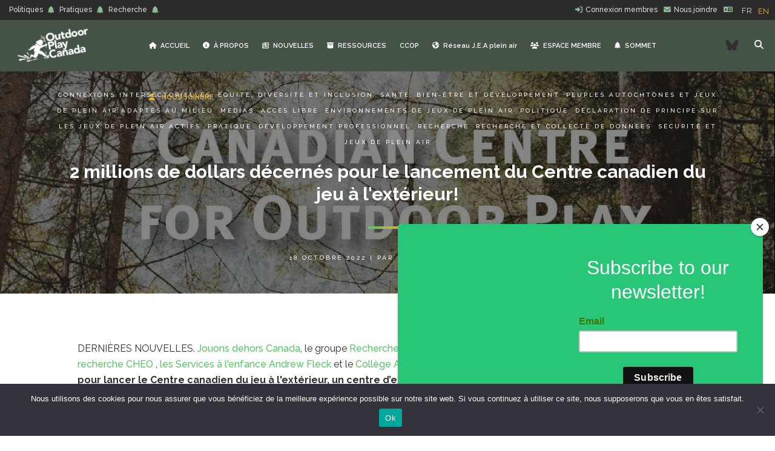

--- FILE ---
content_type: text/html; charset=UTF-8
request_url: https://www.outdoorplaycanada.ca/fr/2022/10/18/2-million-awarded-to-launch-the-canadian-centre-for-outdoor-play/
body_size: 26662
content:
<!DOCTYPE html>
<html translate="no" lang="fr">
<head>
	
	<meta charset="UTF-8" />
	
				<meta name="viewport" content="width=device-width,initial-scale=1,user-scalable=no">
		            <link rel="shortcut icon" type="image/x-icon" href="https://www.outdoorplaycanada.ca/wp-content/uploads/2019/07/favicon-16x16.png">
            <link rel="apple-touch-icon" href="https://www.outdoorplaycanada.ca/wp-content/uploads/2019/07/favicon-16x16.png"/>
        
	<link rel="profile" href="https://gmpg.org/xfn/11" />
	<link rel="pingback" href="https://www.outdoorplaycanada.ca/xmlrpc.php" />

	<link href="https://www.outdoorplaycanada.ca/wp-content/cache/perfmatters/www.outdoorplaycanada.ca/fonts/e6d8db2746ae.google-fonts.min.css" rel="stylesheet">
		
			<style>
			
				/* jQuery UI */
				/* Required so that jQuery UI checkboxradio buttons do not take users to the top of the page onclick */
				#bzc-form input[type="checkbox"], #bzc-form input[type="radio"] {
					position: relative;
					visibility: hidden;
				}
				
				#bzc-form .ui-checkboxradio-label {
					margin-bottom: 1rem;
				}

				/* bzc forms */				
				#bzc-form input[type="text"], #bzc-form input[type="email"], #bzc-form input[type="number"], #bzc-form input[type="url"], #bzc-form input[type="submit"] {
					padding: 12px 6px; 
					width: 100%; 
				}
				
				#bzc-form input[type="url"] {
					padding: 15px 6px;
					font-size: 16px;
				}

				#bzc-form fieldset { border: none !important; }

				#bzc-form select { padding: 13px 6px; width: 105%; }

				#bzc-form textarea { width: 100%; }
				
				#bzc-form input[type="text"]#discount_code { text-transform: uppercase; }

				/* jQuery Validation Plugin */
				#bzc-form label.error { 
					display: inline; background: red; color: white; padding: 3px; font-size: 0.85rem; 
				}
				
				/* Other */
				.printomatic { margin-bottom: 2rem; }
			
			</style>
		
		<script type='text/javascript' id='asp-1be089c6-js-before'>if ( typeof window.ASP == 'undefined') { window.ASP = {wp_rocket_exception: "DOMContentLoaded", ajaxurl: "https:\/\/www.outdoorplaycanada.ca\/wp-admin\/admin-ajax.php", home_url: "https:\/\/www.outdoorplaycanada.ca\/", rest_url: "https:\/\/www.outdoorplaycanada.ca\/wp-json\/", backend_ajaxurl: "https:\/\/www.outdoorplaycanada.ca\/wp-admin\/admin-ajax.php", asp_url: "https:\/\/www.outdoorplaycanada.ca\/wp-content\/plugins\/ajax-search-pro\/", upload_url: "https:\/\/www.outdoorplaycanada.ca\/wp-content\/uploads\/asp_upload\/", detect_ajax: 0, media_query: "2fy0kG", version: "4.28.0", build: 5107, pageHTML: "", additional_scripts: [{"handle":"wd-asp-ajaxsearchpro","src":"https:\/\/www.outdoorplaycanada.ca\/wp-content\/plugins\/ajax-search-pro\/js\/min\/plugin\/merged\/asp.min.js","prereq":false}], script_async_load: false, font_url: "https:\/\/www.outdoorplaycanada.ca\/wp-content\/plugins\/ajax-search-pro\/css\/fonts\/icons\/icons2.woff2", init_only_in_viewport: true, highlight: {"enabled":false,"data":[]}, debug: false, instances: {}, statistics: {"enabled":true,"record_results":true,"record_result_interactions":true,"results_page_dom_selector":""}, analytics: {"method":0,"tracking_id":"","event":{"focus":{"active":true,"action":"focus","category":"ASP {search_id} | {search_name}","label":"Input focus","value":"1"},"search_start":{"active":false,"action":"search_start","category":"ASP {search_id} | {search_name}","label":"Phrase: {phrase}","value":"1"},"search_end":{"active":true,"action":"search_end","category":"ASP {search_id} | {search_name}","label":"{phrase} | {results_count}","value":"1"},"magnifier":{"active":true,"action":"magnifier","category":"ASP {search_id} | {search_name}","label":"Magnifier clicked","value":"1"},"return":{"active":true,"action":"return","category":"ASP {search_id} | {search_name}","label":"Return button pressed","value":"1"},"try_this":{"active":true,"action":"try_this","category":"ASP {search_id} | {search_name}","label":"Try this click | {phrase}","value":"1"},"facet_change":{"active":false,"action":"facet_change","category":"ASP {search_id} | {search_name}","label":"{option_label} | {option_value}","value":"1"},"result_click":{"active":true,"action":"result_click","category":"ASP {search_id} | {search_name}","label":"{result_title} | {result_url}","value":"1"}}}}};</script><meta name='robots' content='index, follow, max-image-preview:large, max-snippet:-1, max-video-preview:-1' />

	<!-- This site is optimized with the Yoast SEO plugin v26.8 - https://yoast.com/product/yoast-seo-wordpress/ -->
	<title>2 millions de dollars accordés pour le lancement du Centre canadien du jeu à l'extérieur! » Jouons dehors Canada</title><link rel="preload" href="https://www.outdoorplaycanada.ca/wp-content/uploads/2019/06/outdoor-play-canada-logo-white.png" as="image" fetchpriority="high"><link rel="preload" href="https://www.outdoorplaycanada.ca/wp-content/uploads/2019/07/opc-logo-bright-green-mobile.png" as="image" fetchpriority="high">
	<link rel="canonical" href="https://www.outdoorplaycanada.ca/fr/2022/10/18/2-million-awarded-to-launch-the-canadian-centre-for-outdoor-play/" />
	<meta property="og:locale" content="fr" />
	<meta property="og:type" content="article" />
	<meta property="og:title" content="2 millions de dollars accordés pour le lancement du Centre canadien du jeu à l&#039;extérieur! » Jouons dehors Canada" />
	<meta property="og:description" content="DERNIÈRE MINUTE. Jouons dehors Canada, le groupe de recherche sur la vie active et saine et l&#039;obésité de l&#039;Institut CHEO , les services pour enfants Andrew Fleck et le Collège Algonquin ont récemment reçu une subvention de 2 millions de dollars pour un projet de 5 ans visant à lancer le Centre canadien du jeu à l&#039;extérieur, un centre d&#039;excellence où la pratique, les politiques et la recherche se rejoindront pour..." />
	<meta property="og:url" content="https://www.outdoorplaycanada.ca/fr/2022/10/18/2-million-awarded-to-launch-the-canadian-centre-for-outdoor-play/" />
	<meta property="og:site_name" content="Jouons dehors Canada" />
	<meta property="article:published_time" content="2022-10-18T13:00:08+00:00" />
	<meta property="og:image" content="https://www.outdoorplaycanada.ca/wp-content/uploads/2020/06/CCOP-logo.jpg" />
	<meta property="og:image:width" content="1155" />
	<meta property="og:image:height" content="331" />
	<meta property="og:image:type" content="image/jpeg" />
	<meta name="author" content="Louise de Lannoy" />
	<meta name="twitter:card" content="résumé_grande_image" />
	<meta name="twitter:label1" content="Written by" />
	<meta name="twitter:data1" content="Louise de Lannoy" />
	<meta name="twitter:label2" content="Est. reading time" />
	<meta name="twitter:data2" content="2 minutes" />
	<script type="application/ld+json" class="yoast-schema-graph">{"@context":"https:\/\/schema.org","@graph":[{"@type":"Article","@id":"https:\/\/www.outdoorplaycanada.ca\/2022\/10\/18\/2-million-awarded-to-launch-the-canadian-centre-for-outdoor-play\/#article","isPartOf":{"@id":"https:\/\/www.outdoorplaycanada.ca\/2022\/10\/18\/2-million-awarded-to-launch-the-canadian-centre-for-outdoor-play\/"},"author":{"name":"Louise de Lannoy","@id":"https:\/\/www.outdoorplaycanada.ca\/#\/schema\/person\/7d31db413c657e541995a59094e09be1"},"headline":"2 millions de dollars d\u00e9cern\u00e9s pour le lancement du Centre canadien du jeu \u00e0 l'ext\u00e9rieur!","datePublished":"2022-10-18T13:00:08+00:00","mainEntityOfPage":{"@id":"https:\/\/www.outdoorplaycanada.ca\/2022\/10\/18\/2-million-awarded-to-launch-the-canadian-centre-for-outdoor-play\/"},"wordCount":315,"commentCount":0,"publisher":{"@id":"https:\/\/www.outdoorplaycanada.ca\/#organization"},"image":{"@id":"https:\/\/www.outdoorplaycanada.ca\/2022\/10\/18\/2-million-awarded-to-launch-the-canadian-centre-for-outdoor-play\/#primaryimage"},"thumbnailUrl":"https:\/\/www.outdoorplaycanada.ca\/wp-content\/uploads\/2020\/06\/CCOP-logo.jpg","articleSection":["Connexions intersectorielles","\u00c9quit\u00e9, diversit\u00e9 et inclusion","Sant\u00e9, bien-\u00eatre et d\u00e9veloppement","Les peuples indig\u00e8nes et les jeux de plein air bas\u00e9s sur les lieux","M\u00e9dias","Acc\u00e8s libre","Environnements de jeux ext\u00e9rieurs","Politique","\u00e9nonc\u00e9 de position sur les jeux actifs en plein air","Pratique","D\u00e9veloppement professionnel","Recherche","Recherche et collecte de donn\u00e9es","S\u00e9curit\u00e9 et jeux ext\u00e9rieurs"],"inLanguage":"en-CA"},{"@type":"WebPage","@id":"https:\/\/www.outdoorplaycanada.ca\/2022\/10\/18\/2-million-awarded-to-launch-the-canadian-centre-for-outdoor-play\/","url":"https:\/\/www.outdoorplaycanada.ca\/2022\/10\/18\/2-million-awarded-to-launch-the-canadian-centre-for-outdoor-play\/","name":"2 millions de dollars accord\u00e9s pour le lancement du Centre canadien du jeu \u00e0 l'ext\u00e9rieur! \u00bb Jouons dehors Canada","isPartOf":{"@id":"https:\/\/www.outdoorplaycanada.ca\/#website"},"primaryImageOfPage":{"@id":"https:\/\/www.outdoorplaycanada.ca\/2022\/10\/18\/2-million-awarded-to-launch-the-canadian-centre-for-outdoor-play\/#primaryimage"},"image":{"@id":"https:\/\/www.outdoorplaycanada.ca\/2022\/10\/18\/2-million-awarded-to-launch-the-canadian-centre-for-outdoor-play\/#primaryimage"},"thumbnailUrl":"https:\/\/www.outdoorplaycanada.ca\/wp-content\/uploads\/2020\/06\/CCOP-logo.jpg","datePublished":"2022-10-18T13:00:08+00:00","breadcrumb":{"@id":"https:\/\/www.outdoorplaycanada.ca\/2022\/10\/18\/2-million-awarded-to-launch-the-canadian-centre-for-outdoor-play\/#breadcrumb"},"inLanguage":"en-CA","potentialAction":[{"@type":"ReadAction","target":["https:\/\/www.outdoorplaycanada.ca\/2022\/10\/18\/2-million-awarded-to-launch-the-canadian-centre-for-outdoor-play\/"]}]},{"@type":"ImageObject","inLanguage":"en-CA","@id":"https:\/\/www.outdoorplaycanada.ca\/2022\/10\/18\/2-million-awarded-to-launch-the-canadian-centre-for-outdoor-play\/#primaryimage","url":"https:\/\/www.outdoorplaycanada.ca\/wp-content\/uploads\/2020\/06\/CCOP-logo.jpg","contentUrl":"https:\/\/www.outdoorplaycanada.ca\/wp-content\/uploads\/2020\/06\/CCOP-logo.jpg","width":1155,"height":331},{"@type":"BreadcrumbList","@id":"https:\/\/www.outdoorplaycanada.ca\/2022\/10\/18\/2-million-awarded-to-launch-the-canadian-centre-for-outdoor-play\/#breadcrumb","itemListElement":[{"@type":"ListItem","position":1,"name":"Accueil","item":"https:\/\/www.outdoorplaycanada.ca\/"},{"@type":"ListItem","position":2,"name":"2 millions de dollars d\u00e9cern\u00e9s pour le lancement du Centre canadien du jeu \u00e0 l'ext\u00e9rieur!"}]},{"@type":"WebSite","@id":"https:\/\/www.outdoorplaycanada.ca\/#website","url":"https:\/\/www.outdoorplaycanada.ca\/","name":"Jouons dehors Canada","description":"Une organisation nationale \u00e0 but non lucratif rassemblant des leaders et des organisations partenaires pour galvaniser un mouvement de jeu en plein air \u00e0 travers le Canada.","publisher":{"@id":"https:\/\/www.outdoorplaycanada.ca\/#organization"},"potentialAction":[{"@type":"SearchAction","target":{"@type":"EntryPoint","urlTemplate":"https:\/\/www.outdoorplaycanada.ca\/?s={search_term_string}"},"query-input":{"@type":"PropertyValueSpecification","valueRequired":true,"valueName":"search_term_string"}}],"inLanguage":"en-CA"},{"@type":"Organization","@id":"https:\/\/www.outdoorplaycanada.ca\/#organization","name":"Jouons dehors Canada","url":"https:\/\/www.outdoorplaycanada.ca\/","logo":{"@type":"ImageObject","inLanguage":"en-CA","@id":"https:\/\/www.outdoorplaycanada.ca\/#\/schema\/logo\/image\/","url":"https:\/\/www.outdoorplaycanada.ca\/wp-content\/uploads\/2019\/07\/opc-logo-bright-green-mobile.png","contentUrl":"https:\/\/www.outdoorplaycanada.ca\/wp-content\/uploads\/2019\/07\/opc-logo-bright-green-mobile.png","width":300,"height":147,"caption":"Outdoor Play Canada"},"image":{"@id":"https:\/\/www.outdoorplaycanada.ca\/#\/schema\/logo\/image\/"}},{"@type":"Person","@id":"https:\/\/www.outdoorplaycanada.ca\/#\/schema\/person\/7d31db413c657e541995a59094e09be1","name":"Louise de Lannoy","image":{"@type":"ImageObject","inLanguage":"en-CA","@id":"https:\/\/www.outdoorplaycanada.ca\/#\/schema\/person\/image\/","url":"https:\/\/secure.gravatar.com\/avatar\/39d575b9aca4aaf992959ae6e92b00353e87d07c21e7ae7883d69fbfcef86c23?s=96&d=mm&r=g","contentUrl":"https:\/\/secure.gravatar.com\/avatar\/39d575b9aca4aaf992959ae6e92b00353e87d07c21e7ae7883d69fbfcef86c23?s=96&d=mm&r=g","caption":"Louise de Lannoy"},"url":"https:\/\/www.outdoorplaycanada.ca\/author\/louise\/"}]}</script>
	<!-- / Yoast SEO plugin. -->



<link rel='dns-prefetch' href='//use.fontawesome.com' />
<style id='wp-img-auto-sizes-contain-inline-css' type='text/css'>
img:is([sizes=auto i],[sizes^="auto," i]){contain-intrinsic-size:3000px 1500px}
/*# sourceURL=wp-img-auto-sizes-contain-inline-css */
</style>
<link rel='stylesheet' id='layerslider-css' href='https://www.outdoorplaycanada.ca/wp-content/plugins/LayerSlider/assets/static/layerslider/css/layerslider.css?ver=8.1.2' type='text/css' media='all' />
<link rel='stylesheet' id='wp-block-library-css' href='https://www.outdoorplaycanada.ca/wp-includes/css/dist/block-library/style.min.css?ver=6.9' type='text/css' media='all' />
<style id='wp-block-social-links-inline-css' type='text/css'>
.wp-block-social-links{background:none;box-sizing:border-box;margin-left:0;padding-left:0;padding-right:0;text-indent:0}.wp-block-social-links .wp-social-link a,.wp-block-social-links .wp-social-link a:hover{border-bottom:0;box-shadow:none;text-decoration:none}.wp-block-social-links .wp-social-link svg{height:1em;width:1em}.wp-block-social-links .wp-social-link span:not(.screen-reader-text){font-size:.65em;margin-left:.5em;margin-right:.5em}.wp-block-social-links.has-small-icon-size{font-size:16px}.wp-block-social-links,.wp-block-social-links.has-normal-icon-size{font-size:24px}.wp-block-social-links.has-large-icon-size{font-size:36px}.wp-block-social-links.has-huge-icon-size{font-size:48px}.wp-block-social-links.aligncenter{display:flex;justify-content:center}.wp-block-social-links.alignright{justify-content:flex-end}.wp-block-social-link{border-radius:9999px;display:block}@media not (prefers-reduced-motion){.wp-block-social-link{transition:transform .1s ease}}.wp-block-social-link{height:auto}.wp-block-social-link a{align-items:center;display:flex;line-height:0}.wp-block-social-link:hover{transform:scale(1.1)}.wp-block-social-links .wp-block-social-link.wp-social-link{display:inline-block;margin:0;padding:0}.wp-block-social-links .wp-block-social-link.wp-social-link .wp-block-social-link-anchor,.wp-block-social-links .wp-block-social-link.wp-social-link .wp-block-social-link-anchor svg,.wp-block-social-links .wp-block-social-link.wp-social-link .wp-block-social-link-anchor:active,.wp-block-social-links .wp-block-social-link.wp-social-link .wp-block-social-link-anchor:hover,.wp-block-social-links .wp-block-social-link.wp-social-link .wp-block-social-link-anchor:visited{color:currentColor;fill:currentColor}:where(.wp-block-social-links:not(.is-style-logos-only)) .wp-social-link{background-color:#f0f0f0;color:#444}:where(.wp-block-social-links:not(.is-style-logos-only)) .wp-social-link-amazon{background-color:#f90;color:#fff}:where(.wp-block-social-links:not(.is-style-logos-only)) .wp-social-link-bandcamp{background-color:#1ea0c3;color:#fff}:where(.wp-block-social-links:not(.is-style-logos-only)) .wp-social-link-behance{background-color:#0757fe;color:#fff}:where(.wp-block-social-links:not(.is-style-logos-only)) .wp-social-link-bluesky{background-color:#0a7aff;color:#fff}:where(.wp-block-social-links:not(.is-style-logos-only)) .wp-social-link-codepen{background-color:#1e1f26;color:#fff}:where(.wp-block-social-links:not(.is-style-logos-only)) .wp-social-link-deviantart{background-color:#02e49b;color:#fff}:where(.wp-block-social-links:not(.is-style-logos-only)) .wp-social-link-discord{background-color:#5865f2;color:#fff}:where(.wp-block-social-links:not(.is-style-logos-only)) .wp-social-link-dribbble{background-color:#e94c89;color:#fff}:where(.wp-block-social-links:not(.is-style-logos-only)) .wp-social-link-dropbox{background-color:#4280ff;color:#fff}:where(.wp-block-social-links:not(.is-style-logos-only)) .wp-social-link-etsy{background-color:#f45800;color:#fff}:where(.wp-block-social-links:not(.is-style-logos-only)) .wp-social-link-facebook{background-color:#0866ff;color:#fff}:where(.wp-block-social-links:not(.is-style-logos-only)) .wp-social-link-fivehundredpx{background-color:#000;color:#fff}:where(.wp-block-social-links:not(.is-style-logos-only)) .wp-social-link-flickr{background-color:#0461dd;color:#fff}:where(.wp-block-social-links:not(.is-style-logos-only)) .wp-social-link-foursquare{background-color:#e65678;color:#fff}:where(.wp-block-social-links:not(.is-style-logos-only)) .wp-social-link-github{background-color:#24292d;color:#fff}:where(.wp-block-social-links:not(.is-style-logos-only)) .wp-social-link-goodreads{background-color:#eceadd;color:#382110}:where(.wp-block-social-links:not(.is-style-logos-only)) .wp-social-link-google{background-color:#ea4434;color:#fff}:where(.wp-block-social-links:not(.is-style-logos-only)) .wp-social-link-gravatar{background-color:#1d4fc4;color:#fff}:where(.wp-block-social-links:not(.is-style-logos-only)) .wp-social-link-instagram{background-color:#f00075;color:#fff}:where(.wp-block-social-links:not(.is-style-logos-only)) .wp-social-link-lastfm{background-color:#e21b24;color:#fff}:where(.wp-block-social-links:not(.is-style-logos-only)) .wp-social-link-linkedin{background-color:#0d66c2;color:#fff}:where(.wp-block-social-links:not(.is-style-logos-only)) .wp-social-link-mastodon{background-color:#3288d4;color:#fff}:where(.wp-block-social-links:not(.is-style-logos-only)) .wp-social-link-medium{background-color:#000;color:#fff}:where(.wp-block-social-links:not(.is-style-logos-only)) .wp-social-link-meetup{background-color:#f6405f;color:#fff}:where(.wp-block-social-links:not(.is-style-logos-only)) .wp-social-link-patreon{background-color:#000;color:#fff}:where(.wp-block-social-links:not(.is-style-logos-only)) .wp-social-link-pinterest{background-color:#e60122;color:#fff}:where(.wp-block-social-links:not(.is-style-logos-only)) .wp-social-link-pocket{background-color:#ef4155;color:#fff}:where(.wp-block-social-links:not(.is-style-logos-only)) .wp-social-link-reddit{background-color:#ff4500;color:#fff}:where(.wp-block-social-links:not(.is-style-logos-only)) .wp-social-link-skype{background-color:#0478d7;color:#fff}:where(.wp-block-social-links:not(.is-style-logos-only)) .wp-social-link-snapchat{background-color:#fefc00;color:#fff;stroke:#000}:where(.wp-block-social-links:not(.is-style-logos-only)) .wp-social-link-soundcloud{background-color:#ff5600;color:#fff}:where(.wp-block-social-links:not(.is-style-logos-only)) .wp-social-link-spotify{background-color:#1bd760;color:#fff}:where(.wp-block-social-links:not(.is-style-logos-only)) .wp-social-link-telegram{background-color:#2aabee;color:#fff}:where(.wp-block-social-links:not(.is-style-logos-only)) .wp-social-link-threads{background-color:#000;color:#fff}:where(.wp-block-social-links:not(.is-style-logos-only)) .wp-social-link-tiktok{background-color:#000;color:#fff}:where(.wp-block-social-links:not(.is-style-logos-only)) .wp-social-link-tumblr{background-color:#011835;color:#fff}:where(.wp-block-social-links:not(.is-style-logos-only)) .wp-social-link-twitch{background-color:#6440a4;color:#fff}:where(.wp-block-social-links:not(.is-style-logos-only)) .wp-social-link-twitter{background-color:#1da1f2;color:#fff}:where(.wp-block-social-links:not(.is-style-logos-only)) .wp-social-link-vimeo{background-color:#1eb7ea;color:#fff}:where(.wp-block-social-links:not(.is-style-logos-only)) .wp-social-link-vk{background-color:#4680c2;color:#fff}:where(.wp-block-social-links:not(.is-style-logos-only)) .wp-social-link-wordpress{background-color:#3499cd;color:#fff}:where(.wp-block-social-links:not(.is-style-logos-only)) .wp-social-link-whatsapp{background-color:#25d366;color:#fff}:where(.wp-block-social-links:not(.is-style-logos-only)) .wp-social-link-x{background-color:#000;color:#fff}:where(.wp-block-social-links:not(.is-style-logos-only)) .wp-social-link-yelp{background-color:#d32422;color:#fff}:where(.wp-block-social-links:not(.is-style-logos-only)) .wp-social-link-youtube{background-color:red;color:#fff}:where(.wp-block-social-links.is-style-logos-only) .wp-social-link{background:none}:where(.wp-block-social-links.is-style-logos-only) .wp-social-link svg{height:1.25em;width:1.25em}:where(.wp-block-social-links.is-style-logos-only) .wp-social-link-amazon{color:#f90}:where(.wp-block-social-links.is-style-logos-only) .wp-social-link-bandcamp{color:#1ea0c3}:where(.wp-block-social-links.is-style-logos-only) .wp-social-link-behance{color:#0757fe}:where(.wp-block-social-links.is-style-logos-only) .wp-social-link-bluesky{color:#0a7aff}:where(.wp-block-social-links.is-style-logos-only) .wp-social-link-codepen{color:#1e1f26}:where(.wp-block-social-links.is-style-logos-only) .wp-social-link-deviantart{color:#02e49b}:where(.wp-block-social-links.is-style-logos-only) .wp-social-link-discord{color:#5865f2}:where(.wp-block-social-links.is-style-logos-only) .wp-social-link-dribbble{color:#e94c89}:where(.wp-block-social-links.is-style-logos-only) .wp-social-link-dropbox{color:#4280ff}:where(.wp-block-social-links.is-style-logos-only) .wp-social-link-etsy{color:#f45800}:where(.wp-block-social-links.is-style-logos-only) .wp-social-link-facebook{color:#0866ff}:where(.wp-block-social-links.is-style-logos-only) .wp-social-link-fivehundredpx{color:#000}:where(.wp-block-social-links.is-style-logos-only) .wp-social-link-flickr{color:#0461dd}:where(.wp-block-social-links.is-style-logos-only) .wp-social-link-foursquare{color:#e65678}:where(.wp-block-social-links.is-style-logos-only) .wp-social-link-github{color:#24292d}:where(.wp-block-social-links.is-style-logos-only) .wp-social-link-goodreads{color:#382110}:where(.wp-block-social-links.is-style-logos-only) .wp-social-link-google{color:#ea4434}:where(.wp-block-social-links.is-style-logos-only) .wp-social-link-gravatar{color:#1d4fc4}:where(.wp-block-social-links.is-style-logos-only) .wp-social-link-instagram{color:#f00075}:where(.wp-block-social-links.is-style-logos-only) .wp-social-link-lastfm{color:#e21b24}:where(.wp-block-social-links.is-style-logos-only) .wp-social-link-linkedin{color:#0d66c2}:where(.wp-block-social-links.is-style-logos-only) .wp-social-link-mastodon{color:#3288d4}:where(.wp-block-social-links.is-style-logos-only) .wp-social-link-medium{color:#000}:where(.wp-block-social-links.is-style-logos-only) .wp-social-link-meetup{color:#f6405f}:where(.wp-block-social-links.is-style-logos-only) .wp-social-link-patreon{color:#000}:where(.wp-block-social-links.is-style-logos-only) .wp-social-link-pinterest{color:#e60122}:where(.wp-block-social-links.is-style-logos-only) .wp-social-link-pocket{color:#ef4155}:where(.wp-block-social-links.is-style-logos-only) .wp-social-link-reddit{color:#ff4500}:where(.wp-block-social-links.is-style-logos-only) .wp-social-link-skype{color:#0478d7}:where(.wp-block-social-links.is-style-logos-only) .wp-social-link-snapchat{color:#fff;stroke:#000}:where(.wp-block-social-links.is-style-logos-only) .wp-social-link-soundcloud{color:#ff5600}:where(.wp-block-social-links.is-style-logos-only) .wp-social-link-spotify{color:#1bd760}:where(.wp-block-social-links.is-style-logos-only) .wp-social-link-telegram{color:#2aabee}:where(.wp-block-social-links.is-style-logos-only) .wp-social-link-threads{color:#000}:where(.wp-block-social-links.is-style-logos-only) .wp-social-link-tiktok{color:#000}:where(.wp-block-social-links.is-style-logos-only) .wp-social-link-tumblr{color:#011835}:where(.wp-block-social-links.is-style-logos-only) .wp-social-link-twitch{color:#6440a4}:where(.wp-block-social-links.is-style-logos-only) .wp-social-link-twitter{color:#1da1f2}:where(.wp-block-social-links.is-style-logos-only) .wp-social-link-vimeo{color:#1eb7ea}:where(.wp-block-social-links.is-style-logos-only) .wp-social-link-vk{color:#4680c2}:where(.wp-block-social-links.is-style-logos-only) .wp-social-link-whatsapp{color:#25d366}:where(.wp-block-social-links.is-style-logos-only) .wp-social-link-wordpress{color:#3499cd}:where(.wp-block-social-links.is-style-logos-only) .wp-social-link-x{color:#000}:where(.wp-block-social-links.is-style-logos-only) .wp-social-link-yelp{color:#d32422}:where(.wp-block-social-links.is-style-logos-only) .wp-social-link-youtube{color:red}.wp-block-social-links.is-style-pill-shape .wp-social-link{width:auto}:root :where(.wp-block-social-links .wp-social-link a){padding:.25em}:root :where(.wp-block-social-links.is-style-logos-only .wp-social-link a){padding:0}:root :where(.wp-block-social-links.is-style-pill-shape .wp-social-link a){padding-left:.6666666667em;padding-right:.6666666667em}.wp-block-social-links:not(.has-icon-color):not(.has-icon-background-color) .wp-social-link-snapchat .wp-block-social-link-label{color:#000}
/*# sourceURL=https://www.outdoorplaycanada.ca/wp-includes/blocks/social-links/style.min.css */
</style>
<style id='core-block-supports-inline-css' type='text/css'>
.wp-container-core-social-links-is-layout-16018d1d{justify-content:center;}
/*# sourceURL=core-block-supports-inline-css */
</style>

<style id='classic-theme-styles-inline-css' type='text/css'>
/*! This file is auto-generated */
.wp-block-button__link{color:#fff;background-color:#32373c;border-radius:9999px;box-shadow:none;text-decoration:none;padding:calc(.667em + 2px) calc(1.333em + 2px);font-size:1.125em}.wp-block-file__button{background:#32373c;color:#fff;text-decoration:none}
/*# sourceURL=/wp-includes/css/classic-themes.min.css */
</style>
<link rel='stylesheet' id='wp-components-css' href='https://www.outdoorplaycanada.ca/wp-includes/css/dist/components/style.min.css?ver=6.9' type='text/css' media='all' />
<link rel='stylesheet' id='wp-preferences-css' href='https://www.outdoorplaycanada.ca/wp-includes/css/dist/preferences/style.min.css?ver=6.9' type='text/css' media='all' />
<link rel='stylesheet' id='wp-block-editor-css' href='https://www.outdoorplaycanada.ca/wp-includes/css/dist/block-editor/style.min.css?ver=6.9' type='text/css' media='all' />
<link rel='stylesheet' id='popup-maker-block-library-style-css' href='https://www.outdoorplaycanada.ca/wp-content/plugins/popup-maker/dist/packages/block-library-style.css?ver=dbea705cfafe089d65f1' type='text/css' media='all' />
<style id='font-awesome-svg-styles-default-inline-css' type='text/css'>
.svg-inline--fa {
  display: inline-block;
  height: 1em;
  overflow: visible;
  vertical-align: -.125em;
}
/*# sourceURL=font-awesome-svg-styles-default-inline-css */
</style>
<link rel='stylesheet' id='font-awesome-svg-styles-css' href='https://www.outdoorplaycanada.ca/wp-content/uploads/font-awesome/v6.5.1/css/svg-with-js.css' type='text/css' media='all' />
<style id='font-awesome-svg-styles-inline-css' type='text/css'>
   .wp-block-font-awesome-icon svg::before,
   .wp-rich-text-font-awesome-icon svg::before {content: unset;}
/*# sourceURL=font-awesome-svg-styles-inline-css */
</style>
<link rel='stylesheet' id='bzc-plugin-style-css' href='https://www.outdoorplaycanada.ca/wp-content/plugins/barnzilla-conferences/style.css?ver=20260126140546' type='text/css' media='all' />
<link rel='stylesheet' id='contact-form-7-css' href='https://www.outdoorplaycanada.ca/wp-content/plugins/contact-form-7/includes/css/styles.css?ver=6.1.4' type='text/css' media='all' />
<link rel='stylesheet' id='cookie-notice-front-css' href='https://www.outdoorplaycanada.ca/wp-content/plugins/cookie-notice/css/front.min.css?ver=2.5.11' type='text/css' media='all' />
<link rel='stylesheet' id='ctf_styles-css' href='https://www.outdoorplaycanada.ca/wp-content/plugins/custom-twitter-feeds/css/ctf-styles.min.css?ver=2.3.1' type='text/css' media='all' />
<link rel='stylesheet' id='opc-css-css' href='https://www.outdoorplaycanada.ca/wp-content/plugins/opc/style.css?ver=6.9' type='text/css' media='all' />
<link rel='stylesheet' id='printomatic-css-css' href='https://www.outdoorplaycanada.ca/wp-content/plugins/print-o-matic/css/style.css?ver=2.0' type='text/css' media='all' />
<link rel='stylesheet' id='weglot-css-css' href='https://www.outdoorplaycanada.ca/wp-content/plugins/weglot/dist/css/front-css.css?ver=5.2' type='text/css' media='all' />
<link rel='stylesheet' id='new-flag-css-css' href='https://www.outdoorplaycanada.ca/wp-content/plugins/weglot/dist/css/new-flags.css?ver=5.2' type='text/css' media='all' />
<link rel='stylesheet' id='mediaelement-css' href='https://www.outdoorplaycanada.ca/wp-includes/js/mediaelement/mediaelementplayer-legacy.min.css?ver=4.2.17' type='text/css' media='all' />
<link rel='stylesheet' id='wp-mediaelement-css' href='https://www.outdoorplaycanada.ca/wp-includes/js/mediaelement/wp-mediaelement.min.css?ver=6.9' type='text/css' media='all' />
<link rel='stylesheet' id='bridge-default-style-css' href='https://www.outdoorplaycanada.ca/wp-content/themes/bridge/style.css?ver=6.9' type='text/css' media='all' />
<link rel='stylesheet' id='bridge-qode-font_awesome-css' href='https://www.outdoorplaycanada.ca/wp-content/themes/bridge/css/font-awesome/css/font-awesome.min.css?ver=6.9' type='text/css' media='all' />
<link rel='stylesheet' id='bridge-qode-font_elegant-css' href='https://www.outdoorplaycanada.ca/wp-content/themes/bridge/css/elegant-icons/style.min.css?ver=6.9' type='text/css' media='all' />
<link rel='stylesheet' id='bridge-qode-linea_icons-css' href='https://www.outdoorplaycanada.ca/wp-content/themes/bridge/css/linea-icons/style.css?ver=6.9' type='text/css' media='all' />
<link rel='stylesheet' id='bridge-qode-dripicons-css' href='https://www.outdoorplaycanada.ca/wp-content/themes/bridge/css/dripicons/dripicons.css?ver=6.9' type='text/css' media='all' />
<link rel='stylesheet' id='bridge-qode-kiko-css' href='https://www.outdoorplaycanada.ca/wp-content/themes/bridge/css/kiko/kiko-all.css?ver=6.9' type='text/css' media='all' />
<link rel='stylesheet' id='bridge-qode-font_awesome_5-css' href='https://www.outdoorplaycanada.ca/wp-content/themes/bridge/css/font-awesome-5/css/font-awesome-5.min.css?ver=6.9' type='text/css' media='all' />
<link rel='stylesheet' id='bridge-stylesheet-css' href='https://www.outdoorplaycanada.ca/wp-content/themes/bridge/css/stylesheet.min.css?ver=6.9' type='text/css' media='all' />
<style id='bridge-stylesheet-inline-css' type='text/css'>
   .postid-6977.disabled_footer_top .footer_top_holder, .postid-6977.disabled_footer_bottom .footer_bottom_holder { display: none;}


/*# sourceURL=bridge-stylesheet-inline-css */
</style>
<link rel='stylesheet' id='bridge-print-css' href='https://www.outdoorplaycanada.ca/wp-content/themes/bridge/css/print.css?ver=6.9' type='text/css' media='all' />
<link rel='stylesheet' id='bridge-style-dynamic-css' href='https://www.outdoorplaycanada.ca/wp-content/themes/bridge/css/style_dynamic_callback.php?ver=6.9' type='text/css' media='all' />
<link rel='stylesheet' id='bridge-responsive-css' href='https://www.outdoorplaycanada.ca/wp-content/themes/bridge/css/responsive.min.css?ver=6.9' type='text/css' media='all' />
<link rel='stylesheet' id='bridge-style-dynamic-responsive-css' href='https://www.outdoorplaycanada.ca/wp-content/themes/bridge/css/style_dynamic_responsive_callback.php?ver=6.9' type='text/css' media='all' />
<style id='bridge-style-dynamic-responsive-inline-css' type='text/css'>
.carousel-inner h2 {
    margin-top: 35px;
}

.q_icon_with_title.tiny .icon_holder img {
    width: 36px;
}

.q_icon_with_title.tiny.custom_icon_image .icon_text_holder {
    padding: 0 0 0 63px;
}

 .q_icon_with_title .icon_text_holder h5.icon_title {
    margin-bottom: 3px;
}

.q_icon_with_title .icon_text_inner {
    padding-top: 3px;
}

.portfolio_main_holder .item_holder.subtle_vertical_hover .icons_holder a {
background-color: #fff;
color: #b6a58a;
}

.load_more a {
    line-height: 12px;
    height: 12px;
}

.portfolio_paging {
    margin: 35px 0 0;
}

.q_icon_with_title.left_from_title.custom_icon_image.tiny .icon_text_holder .icon_holder {
    width: 16px!important;
    padding: 7px 15px 0px 0;
}

.footer_top .widget_nav_menu ul li {
    padding: 0 0 19px;
}

.qode-instagram-feed li {
    padding: 0 1px!important;
    margin: 0 0 2px!important;
}

.qode-instagram-feed {
    margin-left: 0;
    margin-right: -2px;
}

.footer_top .q_icon_with_title .icon_text_inner {
    padding: 0;
}

.footer_top .q_icon_with_title .icon_text_holder h5.icon_title {
    font-size: 14px;
}

header:not(.with_hover_bg_color) nav.main_menu > ul > li:hover > a{
    opacity: 1;
}

header .header_inner_left {
    left: 28px;
}

header.sticky .header_bottom .q_social_icon_holder span.simple_social {
    color: #303030 !important;
}

header.sticky .header_bottom .q_social_icon_holder span.simple_social:hover {
    color: #b6a58a !important;
}

@media only screen and (min-width: 1001px) {
.header_bottom {
    padding: 0 14px;
}
}

@media only screen and (max-width: 1100px) and (min-width: 1024px) {
nav.main_menu>ul>li>a {
    padding: 0px 13px;
    font-size: 12px;
}
}

.full_width {
position: relative;
}
/*# sourceURL=bridge-style-dynamic-responsive-inline-css */
</style>
<link rel='stylesheet' id='js_composer_front-css' href='https://www.outdoorplaycanada.ca/wp-content/plugins/js_composer/assets/css/js_composer.min.css?ver=8.7.2' type='text/css' media='all' />
<link rel='stylesheet' id='bridge-style-handle-google-fonts-css' href='https://www.outdoorplaycanada.ca/wp-content/cache/perfmatters/www.outdoorplaycanada.ca/fonts/53e6df1f1f29.google-fonts.min.css' type='text/css' media='all' />
<link rel='stylesheet' id='bridge-core-dashboard-style-css' href='https://www.outdoorplaycanada.ca/wp-content/plugins/bridge-core/modules/core-dashboard/assets/css/core-dashboard.min.css?ver=6.9' type='text/css' media='all' />
<link rel='stylesheet' id='font-awesome-official-css' href='https://use.fontawesome.com/releases/v6.5.1/css/all.css' type='text/css' media='all' integrity="sha384-t1nt8BQoYMLFN5p42tRAtuAAFQaCQODekUVeKKZrEnEyp4H2R0RHFz0KWpmj7i8g" crossorigin="anonymous" />
<link rel='stylesheet' id='tablepress-default-css' href='https://www.outdoorplaycanada.ca/wp-content/plugins/tablepress/css/build/default.css?ver=3.2.6' type='text/css' media='all' />
<link rel='stylesheet' id='popup-maker-site-css' href='//www.outdoorplaycanada.ca/wp-content/uploads/pum/pum-site-styles.css?generated=1756474941&#038;ver=1.21.5' type='text/css' media='all' />
<link rel='stylesheet' id='bridge-childstyle-css' href='https://www.outdoorplaycanada.ca/wp-content/themes/bridge-child/style.css?ver=6.9' type='text/css' media='all' />
<link rel='stylesheet' id='font-awesome-official-v4shim-css' href='https://use.fontawesome.com/releases/v6.5.1/css/v4-shims.css' type='text/css' media='all' integrity="sha384-5Jfdy0XO8+vjCRofsSnGmxGSYjLfsjjTOABKxVr8BkfvlaAm14bIJc7Jcjfq/xQI" crossorigin="anonymous" />
<script type="text/javascript" id="cookie-notice-front-js-before">
/* <![CDATA[ */
var cnArgs = {"ajaxUrl":"https:\/\/www.outdoorplaycanada.ca\/wp-admin\/admin-ajax.php","nonce":"42357aa229","hideEffect":"fade","position":"bottom","onScroll":false,"onScrollOffset":100,"onClick":false,"cookieName":"cookie_notice_accepted","cookieTime":2592000,"cookieTimeRejected":2592000,"globalCookie":false,"redirection":false,"cache":false,"revokeCookies":false,"revokeCookiesOpt":"automatic"};

//# sourceURL=cookie-notice-front-js-before
/* ]]> */
</script>
<script type="text/javascript" src="https://www.outdoorplaycanada.ca/wp-content/plugins/cookie-notice/js/front.min.js?ver=2.5.11" id="cookie-notice-front-js"></script>
<script type="text/javascript" src="https://www.outdoorplaycanada.ca/wp-includes/js/jquery/jquery.min.js?ver=3.7.1" id="jquery-core-js"></script>
<script type="text/javascript" src="https://www.outdoorplaycanada.ca/wp-content/plugins/weglot/dist/front-js.js?ver=5.2" id="wp-weglot-js-js"></script>
<script></script><meta name="generator" content="Powered by LayerSlider 8.1.2 - Build Heros, Sliders, and Popups. Create Animations and Beautiful, Rich Web Content as Easy as Never Before on WordPress." />
<!-- LayerSlider updates and docs at: https://layerslider.com -->

	
		<noscript>
			
			<style>
				.bzc-js-required { display: none; }
			</style>
			
			<div>
				You must enable JavaScript to view this website.
			</div>
			
		</noscript>
	
	
		<script>
			jQuery.noConflict();
			jQuery(document).ready(function(){
				jQuery("#sector").change(function(){
				  if(jQuery(this).val() == "Other"){ 
					jQuery(".sector-other").show();
				  } else {
					jQuery(".sector-other").hide();  
				  }
				});
				jQuery("#endorsement-type").change(function(){
				  if(jQuery(this).val() == "Organization"){ 
					jQuery(".organization").show();
				  } else {
					jQuery(".organization").hide();  
				  }
				});
				jQuery("#how-did-you-hear").change(function(){
				  if(jQuery(this).val() == "Other"){ 
					jQuery(".how-did-you-hear-other").show();
				  } else {
					jQuery(".how-did-you-hear-other").hide();  
				  }
				});
				jQuery("#membership-type").change(function(){
				  if(jQuery(this).val() == ""){ 
					jQuery(".membership-type-amount").hide();
				  } else {
					jQuery(".membership-type-amount").show();  
				  }
				});
			});
		</script>
	
<meta name="google" content="notranslate"/>
<link rel="alternate" href="https://www.outdoorplaycanada.ca/2022/10/18/2-million-awarded-to-launch-the-canadian-centre-for-outdoor-play/" hreflang="en"/>
<link rel="alternate" href="https://www.outdoorplaycanada.ca/fr/2022/10/18/2-million-awarded-to-launch-the-canadian-centre-for-outdoor-play/" hreflang="fr"/>
<script type="application/json" id="weglot-data">{"website":"https:\/\/outdoorplaycanada.ca","uid":"05acf8b48d","project_slug":"outdoor-play-canada","language_from":"en","language_from_custom_flag":null,"language_from_custom_name":null,"excluded_paths":[],"excluded_blocks":[],"custom_settings":{"button_style":{"flag_type":"rectangle_mat","with_name":true,"custom_css":"","is_dropdown":false,"with_flags":false,"full_name":false},"translate_email":false,"translate_search":false,"translate_amp":false,"switchers":[{"templates":{"name":"default","hash":"095ffb8d22f66be52959023fa4eeb71a05f20f73"},"location":[],"style":{"with_flags":false,"flag_type":"rectangle_mat","with_name":true,"full_name":false,"is_dropdown":false}}]},"pending_translation_enabled":false,"curl_ssl_check_enabled":true,"custom_css":null,"languages":[{"language_to":"fr","custom_code":null,"custom_name":null,"custom_local_name":null,"provider":null,"enabled":true,"automatic_translation_enabled":true,"deleted_at":null,"connect_host_destination":null,"custom_flag":null}],"organization_slug":"w-befef61d3c","api_domain":"cdn-api-weglot.com","product":"1.0","current_language":"fr","switcher_links":{"en":"https:\/\/www.outdoorplaycanada.ca\/2022\/10\/18\/2-million-awarded-to-launch-the-canadian-centre-for-outdoor-play\/","fr":"https:\/\/www.outdoorplaycanada.ca\/fr\/2022\/10\/18\/2-million-awarded-to-launch-the-canadian-centre-for-outdoor-play\/"},"original_path":"\/2022\/10\/18\/2-million-awarded-to-launch-the-canadian-centre-for-outdoor-play\/"}</script>
		
		<script type="text/javascript">
			var ajaxurl = "https://www.outdoorplaycanada.ca/wp-admin/admin-ajax.php";
		</script>
		
	
		
		<script type="text/javascript">
			var ajaxurl = "https://www.outdoorplaycanada.ca/wp-admin/admin-ajax.php";
		</script>
		
	<meta name="generator" content="Powered by WPBakery Page Builder - drag and drop page builder for WordPress."/>
<noscript><style> .wpb_animate_when_almost_visible { opacity: 1; }</style></noscript>				<style type="text/css" id="c4wp-checkout-css">
					.woocommerce-checkout .c4wp_captcha_field {
						margin-bottom: 10px;
						margin-top: 15px;
						position: relative;
						display: inline-block;
					}
				</style>
								<style type="text/css" id="c4wp-v3-lp-form-css">
					.login #login, .login #lostpasswordform {
						min-width: 350px !important;
					}
					.wpforms-field-c4wp iframe {
						width: 100% !important;
					}
				</style>
							<style type="text/css" id="c4wp-v3-lp-form-css">
				.login #login, .login #lostpasswordform {
					min-width: 350px !important;
				}
				.wpforms-field-c4wp iframe {
					width: 100% !important;
				}
			</style>
			</head>

<body class="wp-singular post-template-default single single-post postid-6977 single-format-standard wp-theme-bridge wp-child-theme-bridge-child bzc-js-required bridge-core-3.3.4.6 cookies-not-set  footer_responsive_adv hide_top_bar_on_mobile_header qode-child-theme-ver-1.0.0 qode-theme-ver-30.8.8.6 qode-theme-bridge disabled_footer_bottom wpb-js-composer js-comp-ver-8.7.2 vc_responsive" itemscope itemtype="https://schema.org/WebPage">

	<!-- Google Tag Manager (noscript) -->
	<noscript><iframe src="https://www.googletagmanager.com/ns.html?id=GTM-M3HDKCB"
	height="0" width="0" style="display:none;visibility:hidden"></iframe></noscript>
	<!-- End Google Tag Manager (noscript) -->


	<div class="ajax_loader"><div class="ajax_loader_1"><div class="wave"><div class="bounce1"></div><div class="bounce2"></div><div class="bounce3"></div></div></div></div>
	
<div class="wrapper">
	<div class="wrapper_inner">

    
		<!-- Google Analytics start -->
				<!-- Google Analytics end -->

		
	<header class="has_top scroll_top  regular page_header">
    <div class="header_inner clearfix">
        <form  role="search" id="searchform" action="https://www.outdoorplaycanada.ca/fr/" class="qode_search_form" method="get">
    
            <i class="qode_icon_font_awesome fa fa-search qode_icon_in_search" ></i>            <input type="text" placeholder="Recherche" name="s" class="qode_search_field" autocomplete="off" />
            <input type="submit" value="Recherche" />

            <div class="qode_search_close">
                <a href="#">
                    <i class="qode_icon_font_awesome fa fa-times qode_icon_in_search" ></i>                </a>
            </div>
            </form>
        <div class="header_top_bottom_holder">
            	<div class="header_top clearfix" style='background-color:rgba(7, 7, 7, 0.85);' >
							<div class="left">
						<div class="inner">
							<div class="header-widget widget_text header-left-widget">			<div class="textwidget"><p><a href="/fr/policy/">Politiques</a> <i class="menu_icon fa-tree fa color-green" style="margin-left: 5px; margin-right: 5px;"></i> <a href="/fr/practice/">Pratiques</a> <i class="menu_icon fa-tree fa color-green" style="margin-left: 5px; margin-right: 5px;"></i> <a href="/fr/research/">Recherche</a> <i class="menu_icon fa-tree fa color-green" style="margin-left: 5px; margin-right: 5px;"></i></p>
</div>
		</div>						</div>
					</div>
					<div class="right">
						<div class="inner">
							<p class="opc-member-login" style="display: inline; float: left;"><i class="menu_icon fa-sign-in fa color-green" style="margin-left: 5px; margin-right: 5px;"></i><a href="https://www.outdoorplaycanada.ca/wp-login.php?redirect_to=https%3A%2F%2Fwww.outdoorplaycanada.ca%2F2022%2F10%2F18%2F2-million-awarded-to-launch-the-canadian-centre-for-outdoor-play%2F">Connexion membres</a><i class="menu_icon fa-envelope fa color-green" style="margin-left: 10px; margin-right: 5px;"></i><a href="/fr/contact/">Nous joindre</a><i class="menu_icon fa-language fa color-green" style="margin-left: 10px; margin-right: 0px;"></i></p><div class="header-widget widget_text header-right-widget">			<div class="textwidget">
</div>
		</div><div class="header-widget widget_weglot-translate header-right-widget"><!--Weglot 5.2--><aside data-wg-notranslate="" class="country-selector weglot-inline weglot-widget wg-" tabindex="0" aria-expanded="false" aria-label="Language selected: French"><input id="wg6977bb0a948562.375582701769454346377" class="weglot_choice" type="checkbox" name="menu"/><label data-l="fr" tabindex="-1" for="wg6977bb0a948562.375582701769454346377" class="wgcurrent wg-li weglot-lang weglot-language flag-0 wg-fr" data-code-language="wg-fr" data-name-language="FR"><span class="wglanguage-name">FR</span></label><ul role="none"><li data-l="en" class="wg-li weglot-lang weglot-language flag-0 wg-en" data-code-language="en" role="option"><a title="Language switcher : English" class="weglot-language-en" role="option" data-wg-notranslate="" href="https://www.outdoorplaycanada.ca/2022/10/18/2-million-awarded-to-launch-the-canadian-centre-for-outdoor-play/">EN</a></li></ul></aside></div>						</div>
					</div>
						</div>

            <div class="header_bottom clearfix" style=' background-color:rgba(37, 54, 38, 0.85);' >
                
                            <div class="header_inner_left">
                                									<div class="mobile_menu_button">
		<span>
			<span aria-hidden="true" class="qode_icon_font_elegant icon_menu" ></span>		</span>
	</div>
                                <div class="logo_wrapper" >
	<div class="q_logo">
		<a itemprop="url" href="https://www.outdoorplaycanada.ca/fr/" >
             <img data-perfmatters-preload itemprop="image" class="normal" src="https://www.outdoorplaycanada.ca/wp-content/uploads/2019/06/outdoor-play-canada-logo-white.png" alt="Logo" fetchpriority="high"> 			 <img itemprop="image" class="light" src="https://www.outdoorplaycanada.ca/wp-content/uploads/2019/06/outdoor-play-canada-logo-white.png" alt="Logo"/> 			 <img data-perfmatters-preload itemprop="image" class="dark" src="https://www.outdoorplaycanada.ca/wp-content/uploads/2019/07/opc-logo-bright-green-mobile.png" alt="Logo" fetchpriority="high"> 			 <img itemprop="image" class="sticky" src="https://www.outdoorplaycanada.ca/wp-content/uploads/2019/06/outdoor-play-canada-logo-white.png" alt="Logo"/> 			 <img itemprop="image" class="mobile" src="https://www.outdoorplaycanada.ca/wp-content/uploads/2019/07/opc-logo-bright-green-mobile.png" alt="Logo"/> 					</a>
	</div>
	</div>                                                            </div>
                                                                    <div class="header_inner_right">
                                        <div class="side_menu_button_wrapper right">
                                                                                            <div class="header_bottom_right_widget_holder"><div class="header_bottom_widget widget_block">
<ul class="wp-block-social-links aligncenter is-content-justification-center is-layout-flex wp-container-core-social-links-is-layout-16018d1d wp-block-social-links-is-layout-flex"><li class="wp-social-link wp-social-link-bluesky  wp-block-social-link"><a href="https://bsky.app/profile/outdoorplayca.bsky.social" class="wp-block-social-link-anchor"><svg width="24" height="24" viewbox="0 0 24 24" version="1.1" xmlns="http://www.w3.org/2000/svg" aria-hidden="true" focusable="false"><path d="M6.3,4.2c2.3,1.7,4.8,5.3,5.7,7.2.9-1.9,3.4-5.4,5.7-7.2,1.7-1.3,4.3-2.2,4.3.9s-.4,5.2-.6,5.9c-.7,2.6-3.3,3.2-5.6,2.8,4,.7,5.1,3,2.9,5.3-5,5.2-6.7-2.8-6.7-2.8,0,0-1.7,8-6.7,2.8-2.2-2.3-1.2-4.6,2.9-5.3-2.3.4-4.9-.3-5.6-2.8-.2-.7-.6-5.3-.6-5.9,0-3.1,2.7-2.1,4.3-.9h0Z"></path></svg><span class="wp-block-social-link-label screen-reader-text">Bluesky</span></a></li></ul>
</div></div>
                                                                                                                                    <div class="side_menu_button">
                                                	<a class="search_button fullscreen_search normal" href="javascript:void(0)">
		<i class="qode_icon_font_awesome fa fa-search" ></i>	</a>

	                                                                                                
                                            </div>
                                        </div>
                                    </div>
                                
                                
                                <nav class="main_menu drop_down center">
                                    <ul id="menu-main-menu" class=""><li id="nav-menu-item-144" class="menu-item menu-item-type-post_type menu-item-object-page menu-item-home  narrow"><a href="https://www.outdoorplaycanada.ca/fr/" class=""><i class="menu_icon fa-home fa"></i><span>ACCUEIL</span><span class="plus"></span></a></li>
<li id="nav-menu-item-188" class="menu-item menu-item-type-post_type menu-item-object-page  narrow"><a href="https://www.outdoorplaycanada.ca/fr/about/" class=""><i class="menu_icon fa-info-circle fa"></i><span>À PROPOS</span><span class="plus"></span></a></li>
<li id="nav-menu-item-800" class="menu-item menu-item-type-post_type menu-item-object-page  narrow"><a href="https://www.outdoorplaycanada.ca/fr/news/" class=""><i class="menu_icon fa-newspaper-o fa"></i><span>NOUVELLES</span><span class="plus"></span></a></li>
<li id="nav-menu-item-2531" class="menu-item menu-item-type-post_type menu-item-object-page  narrow left_position"><a href="https://www.outdoorplaycanada.ca/fr/resources/" class=""><i class="menu_icon fa-archive fa"></i><span>RESSOURCES</span><span class="plus"></span></a></li>
<li id="nav-menu-item-8789" class="menu-item menu-item-type-post_type menu-item-object-page  narrow"><a href="https://www.outdoorplaycanada.ca/fr/ccop/" class=""><i class="menu_icon blank fa"></i><span>CCOP</span><span class="plus"></span></a></li>
<li id="nav-menu-item-9102" class="menu-item menu-item-type-post_type menu-item-object-page  narrow"><a href="https://www.outdoorplaycanada.ca/fr/plato-net/" class=""><i class="menu_icon fa-globe fa"></i><span>Réseau J.E.A plein air</span><span class="plus"></span></a></li>
<li id="nav-menu-item-8077" class="menu-item menu-item-type-post_type menu-item-object-page  narrow"><a href="https://www.outdoorplaycanada.ca/fr/member-area/" class=""><i class="menu_icon fa-users fa"></i><span>ESPACE MEMBRE</span><span class="plus"></span></a></li>
<li id="nav-menu-item-2515" class="menu-item menu-item-type-custom menu-item-object-custom  narrow"><a target="_blank" href="https://outdoorplaysummit.ca/fr/" class=""><i class="menu_icon fa-tree fa"></i><span>SOMMET</span><span class="plus"></span></a></li>
<li id="nav-menu-item-8078" class="menu-item menu-item-type-post_type menu-item-object-page  narrow"><a href="https://www.outdoorplaycanada.ca/fr/join-us/" class=""><i class="menu_icon fa-user-plus fa"></i><span>NOUS JOINDRE</span><span class="plus"></span></a></li>
</ul>                                </nav>
                                							    <nav class="mobile_menu">
	<ul id="menu-main-menu-1" class=""><li id="mobile-menu-item-144" class="menu-item menu-item-type-post_type menu-item-object-page menu-item-home"><a href="https://www.outdoorplaycanada.ca/fr/" class=""><span>ACCUEIL</span></a><span class="mobile_arrow"><i class="fa fa-angle-right"></i><i class="fa fa-angle-down"></i></span></li>
<li id="mobile-menu-item-188" class="menu-item menu-item-type-post_type menu-item-object-page"><a href="https://www.outdoorplaycanada.ca/fr/about/" class=""><span>À PROPOS</span></a><span class="mobile_arrow"><i class="fa fa-angle-right"></i><i class="fa fa-angle-down"></i></span></li>
<li id="mobile-menu-item-800" class="menu-item menu-item-type-post_type menu-item-object-page"><a href="https://www.outdoorplaycanada.ca/fr/news/" class=""><span>NOUVELLES</span></a><span class="mobile_arrow"><i class="fa fa-angle-right"></i><i class="fa fa-angle-down"></i></span></li>
<li id="mobile-menu-item-2531" class="menu-item menu-item-type-post_type menu-item-object-page"><a href="https://www.outdoorplaycanada.ca/fr/resources/" class=""><span>RESSOURCES</span></a><span class="mobile_arrow"><i class="fa fa-angle-right"></i><i class="fa fa-angle-down"></i></span></li>
<li id="mobile-menu-item-8789" class="menu-item menu-item-type-post_type menu-item-object-page"><a href="https://www.outdoorplaycanada.ca/fr/ccop/" class=""><span>CCOP</span></a><span class="mobile_arrow"><i class="fa fa-angle-right"></i><i class="fa fa-angle-down"></i></span></li>
<li id="mobile-menu-item-9102" class="menu-item menu-item-type-post_type menu-item-object-page"><a href="https://www.outdoorplaycanada.ca/fr/plato-net/" class=""><span>Réseau J.E.A plein air</span></a><span class="mobile_arrow"><i class="fa fa-angle-right"></i><i class="fa fa-angle-down"></i></span></li>
<li id="mobile-menu-item-8077" class="menu-item menu-item-type-post_type menu-item-object-page"><a href="https://www.outdoorplaycanada.ca/fr/member-area/" class=""><span>ESPACE MEMBRE</span></a><span class="mobile_arrow"><i class="fa fa-angle-right"></i><i class="fa fa-angle-down"></i></span></li>
<li id="mobile-menu-item-2515" class="menu-item menu-item-type-custom menu-item-object-custom"><a target="_blank" href="https://outdoorplaysummit.ca/fr/" class=""><span>SOMMET</span></a><span class="mobile_arrow"><i class="fa fa-angle-right"></i><i class="fa fa-angle-down"></i></span></li>
<li id="mobile-menu-item-8078" class="menu-item menu-item-type-post_type menu-item-object-page"><a href="https://www.outdoorplaycanada.ca/fr/join-us/" class=""><span>NOUS JOINDRE</span></a><span class="mobile_arrow"><i class="fa fa-angle-right"></i><i class="fa fa-angle-down"></i></span></li>
</ul></nav>                                                </div>
            </div>
        </div>
</header>	<a id="back_to_top" href="#">
        <span class="fa-stack">
            <i class="qode_icon_font_awesome fa fa-arrow-up" ></i>        </span>
	</a>
	<div class="fullscreen_search_holder fade">
		<div class="close_container">
									<div class="search_close_holder">
							<div class="side_menu_button">
								<a class="fullscreen_search_close" href="javascript:void(0)">
									<i class="qode_icon_font_awesome fa fa-times" ></i>								</a>
							</div>
						</div>
								</div>
		<div class="fullscreen_search_table">
			<div class="fullscreen_search_cell">
				<div class="fullscreen_search_inner">
					<form  role="search" action="https://www.outdoorplaycanada.ca/fr/" class="fullscreen_search_form" method="get">
						<div class="form_holder">
							<span class="search_label">Recherche :</span>
							<div class="field_holder">
								<input type="text"  name="s" class="search_field" autocomplete="off" />
								<div class="line"></div>
							</div>
							<a class="qode_search_submit search_submit" href="javascript:void(0)">
								<i class="qode_icon_font_awesome fa fa-search" ></i>							</a>
						</div>
					</form>
				</div>
			</div>
		</div>
	</div>
	
	
    
    	
    
    <div class="content content_top_margin_none">
        <div class="content_inner">
    
		<div class="title_outer title_without_animation"    data-height="218">
		<div class="title title_size_small  position_left" style="height:218px;">
			<div class="image not_responsive"></div>
										<div class="title_holder"  style="padding-top:0;height:218px;">
					<div class="container">
						<div class="container_inner clearfix">
								<div class="title_subtitle_holder" >
                                                                																													<h1 ><span>2 millions de dollars décernés pour le lancement du Centre canadien du jeu à l'extérieur!</span></h1>
																					<span class="separator small left"  ></span>
																				
																																					                                                            </div>
						</div>
					</div>
				</div>
								</div>
			</div>
										<div class="full_width" >
												<div class="full_width_inner" >
															<div class="blog_single blog_holder single_image_title_post">
						<article id="post-6977" class="post-6977 post type-post status-publish format-standard has-post-thumbnail hentry category-cross-sectoral-connections category-equity-diversity-inclusion category-health-wellbeing-development category-indigenous-peoples-and-place-based-outdoor-play category-media category-open-access category-outdoor-play-environments category-policy category-position-statement-on-active-outdoor-play category-practice category-professional-development category-research category-research-data-collection category-safety-outdoor-play">
	<div class="post_content_holder">
						<div class="post_image">
					<img width="1155" height="331" src="https://www.outdoorplaycanada.ca/wp-content/uploads/2020/06/CCOP-logo.jpg" class="attachment-full size-full wp-post-image" alt="" decoding="async" fetchpriority="high" srcset="https://www.outdoorplaycanada.ca/wp-content/uploads/2020/06/CCOP-logo.jpg 1155w, https://www.outdoorplaycanada.ca/wp-content/uploads/2020/06/CCOP-logo-300x86.jpg 300w, https://www.outdoorplaycanada.ca/wp-content/uploads/2020/06/CCOP-logo-1024x293.jpg 1024w, https://www.outdoorplaycanada.ca/wp-content/uploads/2020/06/CCOP-logo-768x220.jpg 768w, https://www.outdoorplaycanada.ca/wp-content/uploads/2020/06/CCOP-logo-700x201.jpg 700w" sizes="(max-width: 1155px) 100vw, 1155px" />					<div class="single_top_part_holder">
						<div class="single_top_part">
							<div class="single_top_part_inner">
								<div class="grid_section">
									<div class="section_inner">
										<span class="post_category"><a href="https://www.outdoorplaycanada.ca/fr/category/open-access/state-of-the-sector-report/cross-sectoral-connections/" rel="category tag">Connexions intersectorielles</a>, <a href="https://www.outdoorplaycanada.ca/fr/category/open-access/state-of-the-sector-report/equity-diversity-inclusion/" rel="category tag">Équité, diversité et inclusion</a>, <a href="https://www.outdoorplaycanada.ca/fr/category/open-access/state-of-the-sector-report/health-wellbeing-development/" rel="category tag">Santé, bien-être et développement</a>, <a href="https://www.outdoorplaycanada.ca/fr/category/open-access/state-of-the-sector-report/indigenous-peoples-and-place-based-outdoor-play/" rel="category tag">Peuples autochtones et jeux de plein air adaptés au milieu</a>, <a href="https://www.outdoorplaycanada.ca/fr/category/open-access/media/" rel="category tag">Médias</a>, <a href="https://www.outdoorplaycanada.ca/fr/category/open-access/" rel="category tag">Accès libre</a>, <a href="https://www.outdoorplaycanada.ca/fr/category/open-access/state-of-the-sector-report/outdoor-play-environments/" rel="category tag">Environnements de jeux de plein air</a>, <a href="https://www.outdoorplaycanada.ca/fr/category/open-access/policy/" rel="category tag">Politique</a>, <a href="https://www.outdoorplaycanada.ca/fr/category/open-access/state-of-the-sector-report/position-statement-on-active-outdoor-play/" rel="category tag">Déclaration de principe sur les jeux de plein air actifs</a>, <a href="https://www.outdoorplaycanada.ca/fr/category/open-access/practice/" rel="category tag">Pratique</a>, <a href="https://www.outdoorplaycanada.ca/fr/category/open-access/state-of-the-sector-report/professional-development/" rel="category tag">Développement professionnel</a>, <a href="https://www.outdoorplaycanada.ca/fr/category/open-access/research/" rel="category tag">Recherche</a>, <a href="https://www.outdoorplaycanada.ca/fr/category/open-access/state-of-the-sector-report/research-data-collection/" rel="category tag">Recherche et collecte de données</a>, <a href="https://www.outdoorplaycanada.ca/fr/category/open-access/state-of-the-sector-report/safety-outdoor-play/" rel="category tag">Sécurité et jeux de plein air</a></span>
										<h1 itemprop="name" class="entry_title">2 millions de dollars décernés pour le lancement du Centre canadien du jeu à l'extérieur!</h1>
																					<span class="qode-itp-single-separator separator center small qode-type1-gradient-left-to-right"></span>
																				<div class="post_info">
											<span class="date entry_date updated" itemprop="dateCreated">
												18 octobre 2022												<meta itemprop="interactionCount" content="UserComments: 0"/>
											</span><span class="vertical_separator">|</span>
											<span class="post_author">
												par <a itemprop="author" class="post_author_link" href="https://www.outdoorplaycanada.ca/fr/author/louise/">Louise de Lannoy</a>
											</span>
																																</div>
									</div>
								</div>
							</div>
						</div>
					</div>
				</div>
					<div class="itp_post_text">
			<div class="post_text_inner">
				<p>DERNIÈRES NOUVELLES. <a href="https://www.outdoorplaycanada.ca/fr/">Jouons dehors Canada</a>, le groupe <a href="https://www.haloresearch.ca/">Recherche sur les saines habitudes de vie et l'obésité</a> à l'<a href="https://www.cheoresearch.ca/">Institut de recherche CHEO </a>, <a href="https://www.afchildrensservices.ca/">les Services à l'enfance Andrew Fleck</a> et le <a href="https://www.algonquincollege.com/">Collège Algonquin</a> ont récemment reçu <strong>2 M$ pour un projet de 5 ans pour lancer le Centre canadien du jeu à l'extérieur, un centre d’excellence où la pratique, la politique et la recherche pourront s’unir afin d’inciter l’engagement pour faire progresser le jeu à l’extérieur</strong>! Quelle belle nouvelle en cette <a href="https://www.childcareontario.org/appreciation_day#:~:text=Tuesday%2C%20October%2018%2C%202022%20is,who%20work%20with%20young%20children.">Journée annuelle de reconnaissance des travailleurs et travailleuses des services éducatifs à l’enfance</a>!</p>
<p>Le jeu et l’apprentissage à l’extérieur pendant la petite enfance sont de plus en plus considérés comme essentiels pour la santé et le développement physiques, mentaux et environnementaux. Cependant, étant donné la nature souvent discrète du soutien à l’éducation de la petite enfance et les différences de législation entre les provinces, les efforts pour amener l’apprentissage et le jeu à l’extérieur sont souvent compliqués et dupliqués, et il y a peu de partage des meilleures pratiques et peu de communication entre les secteurs pour arriver à un changement soutenu et évolutif.</p>
<p>Par conséquent, nous créons le Centre canadien du jeu à l'extérieur afin de promouvoir le jeu et l'apprentissage en plein air au cours de la petite enfance.</p>
<p>Nous lancerons des projets de démonstration, étayerons les politiques et les pratiques, offrirons des possibilités de développement professionnel, mènerons des recherches appliquées et dirigerons des efforts nationaux d'application et de mobilisation des connaissances en matière de jeu à l'extérieur. Le Centre sera situé dans un nouveau bâtiment emblématique polyvalent qui est en cours de construction sur les terres de la Commission de la capitale nationale, qui font partie de <a href="https://wesleycloverparks.com/">Wesley Clover Park</a>, à Ottawa. Dans cet espace collaboratif, notre équipe tiendra un programme agréé basé sur la nature et la forêt pour 73 enfants – nourrissons, tout-petits et enfants d'âge préscolaire –, afin de favoriser l’apprentissage, la créativité, le lien avec la terre et la gestion de l’environnement chez nos plus jeunes citoyens. Nous espérons apprendre de ces enfants, de leurs familles et des éducateurs et partager nos connaissances avec tous, y compris les chercheurs, les décideurs et les parties prenantes à l’échelle nationale.</p>
<p>Pour en savoir plus sur ce projet des plus stimulants, écrivez-nous à :  <a href="mailto:info@outdoorplaycanada.ca">info@outdoorplaycanada.ca</a>.</p>
<p><em>Le Centre canadien du jeu à l'extérieur a été subventionné en la mémoire de John et Susanne Graham.</em></p>
			</div>
		</div>
	</div>
			<div class="grid_section">
				<div class="section_inner">
					<div class="single_bottom_part">
						<div class="single_bottom_part_left">
													</div>
						<div class="single_bottom_part_right">
													</div>
					</div>

														</div>
			</div>


</article>													<div class="grid_section">
								<div class="section_inner">
													<br/><br/>														</div>
							</div>
						                        </div>

                    					</div>
                                 </div>
	


		
	</div>
</div>



	<footer >
		<div class="footer_inner clearfix">
				<div class="footer_top_holder">
            			<div class="footer_top">
								<div class="container">
					<div class="container_inner">
																	<div class="four_columns clearfix">
								<div class="column1 footer_col1">
									<div class="column_inner">
										<div id="text-2" class="widget widget_text">			<div class="textwidget"><p><a href="https://www.outdoorplaycanada.ca/fr/"><img decoding="async" style="display: block; margin-bottom: 1.5rem; max-width: 125px;" src="/wp-content/uploads/2019/06/outdoor-play-canada-logo-white.png" alt="logo" /></a></p>
<p><span style="color: #b6a58a; font-weight: bold;">Jouons dehors Canada</span> est un organisme à but non lucratif rassemblant des leaders et des organisations pour vivifier le mouvement regardant les activités en plein air à travers le Canada. Nous sommes issus du groupe intersectoriel, diversifié, qui a collaboré à l’élaboration de l’Énoncé de position sur le jeu actif à l’extérieur 2015.  <a href="https://www.outdoorplaycanada.ca/fr/about/">En savoir plus "</a></p>
<div class="vc_empty_space"  style="height: 32px" >
	<span class="vc_empty_space_inner">
		<span class="empty_space_image"  ></span>
	</span>
</div>
<p><span data-type="normal"  class="qode_icon_shortcode  q_font_awsome_icon fa-lg" style=" "><i class="qode_icon_font_awesome fa fa-map-marker qode_icon_element" style="color: #b6a58a;" ></i></span>   415, rue Corkstown, Ottawa, Ontario</p>
<div class="vc_empty_space"  style="height: 10px" >
	<span class="vc_empty_space_inner">
		<span class="empty_space_image"  ></span>
	</span>
</div>
<p><span data-type="normal" class="qode_icon_shortcode  q_font_awsome_icon fa-lg" style=" "><i class="qode_icon_font_awesome fa fa-at qode_icon_element" style="color: #b6a58a;" ></i></span>   <a href="mailto:info@outdoorplaycanada.ca">info@outdoorplaycanada.ca</a></p>
<div class="vc_empty_space"  style="height: 4px" >
	<span class="vc_empty_space_inner">
		<span class="empty_space_image"  ></span>
	</span>
</div>
</div>
		</div>									</div>
								</div>
								<div class="column2 footer_col2">
									<div class="column_inner">
										<div id="text-3" class="widget widget_text"><h5>Plan du site</h5>			<div class="textwidget"><ul class="site-map">
<li><a href="/fr/">ACCUEIL</a></li>
<li><a href="/fr/about/">À PROPOS</a></li>
<li><a href="/fr/news/">NOUVELLES</a></li>
<li><a href="/fr/resources/">RESSOURCES</a></li>
<li><a href="https://www.outdoorplaycanada.ca/fr/plato-net/">Réseau J.E.A plein air</a></li>
<li><a href="https://www.outdoorplaycanada.ca/fr/join-us/">NOUS JOINDRE</a></li>
</ul>
<div class="site-map-divider" style="border: 1px solid #565656; width: 16px; margin: 2rem auto 2rem;"></div>
<ul class="site-map">
<li><a href="/fr/policy/">POLITIQUE</a></li>
<li><a href="/fr/practice/">PRATIQUE</a></li>
<li><a href="/fr/research/">RECHERCHE</a></li>
</ul>
</div>
		</div>									</div>
								</div>
								<div class="column3 footer_col3">
									<div class="column_inner">
																			</div>
								</div>
								<div class="column4 footer_col4">
									<div class="column_inner">
										
		<div id="recent-posts-3" class="widget widget_recent_entries">
		<h5>Nouvelles récentes</h5>
		<ul>
											<li>
					<a href="https://www.outdoorplaycanada.ca/fr/2026/01/23/which-factors-predict-outdoor-play-in-canadian-7-to-12-year-olds/">Quels facteurs prédisent les jeux en plein air chez les Canadiens âgés de 7 à 12 ans ?</a>
											<span class="post-date">23 janvier 2026</span>
									</li>
											<li>
					<a href="https://www.outdoorplaycanada.ca/fr/2026/01/08/outdoor-play-canada-is-seeking-nominations-for-its-board-of-directors-2/">Jouons dehors Canada des candidats pour son conseil d'administration et ses comités !</a>
											<span class="post-date">8 janvier 2026</span>
									</li>
											<li>
					<a href="https://www.outdoorplaycanada.ca/fr/2026/01/06/job-posting-canadian-centre-for-outdoor-play-fellow-2/">Offre d'emploi : Centre canadien du jeu à l'extérieur </a>
											<span class="post-date">6 janvier 2026</span>
									</li>
											<li>
					<a href="https://www.outdoorplaycanada.ca/fr/2025/12/22/the-ccop-is-hiring/">Offre d'emploi : Coordinateur de projet au CCOP !</a>
											<span class="post-date">22 décembre 2025</span>
									</li>
											<li>
					<a href="https://www.outdoorplaycanada.ca/fr/2025/12/18/how-play-found-its-way-into-canadian-curriculum-and-why-systems-still-need-to-catch-up/">Comment le jeu a trouvé sa place dans le programme scolaire canadien — et pourquoi les systèmes doivent encore rattraper leur retard</a>
											<span class="post-date">18 décembre 2025</span>
									</li>
					</ul>

		</div>									</div>
								</div>
							</div>
															</div>
				</div>
							</div>
					</div>
							<div class="footer_bottom_holder">
                									<div class="footer_bottom">
							</div>
								</div>
				</div>
	</footer>
		
</div>
</div>
<script type="speculationrules">
{"prefetch":[{"source":"document","where":{"and":[{"href_matches":"/*"},{"not":{"href_matches":["/wp-*.php","/wp-admin/*","/wp-content/uploads/*","/wp-content/*","/wp-content/plugins/*","/wp-content/themes/bridge-child/*","/wp-content/themes/bridge/*","/*\\?(.+)"]}},{"not":{"selector_matches":"a[rel~=\"nofollow\"]"}},{"not":{"selector_matches":".no-prefetch, .no-prefetch a"}}]},"eagerness":"conservative"}]}
</script>

		
			<style>
				
				.tox-promotion, .tox-statusbar__branding { display: none !important; }
				
			</style>
		
			<script>
			
				jQuery( function($) {
					
					$( "input[type=radio]" ).checkboxradio();
					$( "input[type=checkbox]" ).checkboxradio();
					
				} );
			
				jQuery(document).ready(function($){
					
					$("#bzc-form").validate({
						
						rules: {
						
							
							
						},
						
					});
					
					
					
					$("#bzc-form-back-button").click(function(){
					  
						$("input").removeAttr("required");
						
						$("select").removeAttr("required");
						
						$("textarea").removeAttr("required");

					});
					
					$("#bzc-form-skip-button").click(function(){
					  
						$("input").removeAttr("required");
						
						$("select").removeAttr("required");
						
						$("textarea").removeAttr("required");

					});
				  
				});
				
			</script>
			
			
		
		<script async src="https://www.outdoorplaycanada.ca/wp-content/uploads/perfmatters/gtagv4.js?id=G-27W131ELP6"></script><script>window.dataLayer = window.dataLayer || [];function gtag(){dataLayer.push(arguments);}gtag("js", new Date());gtag("config", "G-27W131ELP6");</script><div 
	id="pum-6300" 
	role="dialog" 
	aria-modal="false"
	class="pum pum-overlay pum-theme-5960 pum-theme-default-theme popmake-overlay click_open" 
	data-popmake="{&quot;id&quot;:6300,&quot;slug&quot;:&quot;membership&quot;,&quot;theme_id&quot;:5960,&quot;cookies&quot;:[],&quot;triggers&quot;:[{&quot;type&quot;:&quot;click_open&quot;,&quot;settings&quot;:{&quot;extra_selectors&quot;:&quot;&quot;,&quot;cookie_name&quot;:null}}],&quot;mobile_disabled&quot;:null,&quot;tablet_disabled&quot;:null,&quot;meta&quot;:{&quot;display&quot;:{&quot;stackable&quot;:false,&quot;overlay_disabled&quot;:false,&quot;scrollable_content&quot;:false,&quot;disable_reposition&quot;:false,&quot;size&quot;:false,&quot;responsive_min_width&quot;:false,&quot;responsive_min_width_unit&quot;:false,&quot;responsive_max_width&quot;:false,&quot;responsive_max_width_unit&quot;:false,&quot;custom_width&quot;:false,&quot;custom_width_unit&quot;:false,&quot;custom_height&quot;:false,&quot;custom_height_unit&quot;:false,&quot;custom_height_auto&quot;:false,&quot;location&quot;:false,&quot;position_from_trigger&quot;:false,&quot;position_top&quot;:false,&quot;position_left&quot;:false,&quot;position_bottom&quot;:false,&quot;position_right&quot;:false,&quot;position_fixed&quot;:false,&quot;animation_type&quot;:false,&quot;animation_speed&quot;:false,&quot;animation_origin&quot;:false,&quot;overlay_zindex&quot;:false,&quot;zindex&quot;:false},&quot;close&quot;:{&quot;text&quot;:false,&quot;button_delay&quot;:false,&quot;overlay_click&quot;:false,&quot;esc_press&quot;:false,&quot;f4_press&quot;:false},&quot;click_open&quot;:[]}}">

	<div id="popmake-6300" class="pum-container popmake theme-5960 pum-responsive pum-responsive-medium responsive size-medium">

				
				
		
				<div class="pum-content popmake-content" tabindex="0">
			<div id="mc_embed_shell">
<style type="text/css">
        #mc_embed_signup{background:#ffff; false;clear:left; font:12px Raleway, raleway, r<span data-mce-type="bookmark" style="display: inline-block; width: 0px; overflow: hidden; line-height: 0;" class="mce_SELRES_start">﻿</span>aleway;<span data-mce-type="bookmark" style="display: inline-block; width: 0px; overflow: hidden; line-height: 0;" class="mce_SELRES_start">﻿</span>; width: 600px;}<br />        /* Add your own Mailchimp form style overrides in your site stylesheet or in this style block.<br />           We recommend moving this block and the preceding CSS link to the HEAD of your HTML file. */<br /></style>
<div id="mc_embed_signup">
<form id="mc-embedded-subscribe-form" class="validate" action="https://outdoorplaycanada.us3.list-manage.com/subscribe/post?u=29a73786f5f803892239c1d16&amp;id=7b59a6f6dc&amp;f_id=00b45be2f0" method="post" name="mc-embedded-subscribe-form" target="_blank">
<div id="mc_embed_signup_scroll">
<h2>Abonnez-vous à la lettre d'information du CPVP !</h2>
<div class="mc-field-group"><label for="mce-EMAIL"></label>courriel : <input id="mce-EMAIL" class="required email" name="EMAIL" required="" type="email" value="" /><span id="mce-EMAIL-HELPERTEXT" class="helper_text"></span></div>
<div hidden=""><input name="tags" type="hidden" value="10199419" /></div>
<div id="mce-responses" class="clear">
<div id="mce-error-response" class="response" style="display: none;"></div>
<div id="mce-success-response" class="response" style="display: none;"></div>
</div>
<div style="position: absolute; left: -5000px;" aria-hidden="true"><input tabindex="-1" name="b_29a73786f5f803892239c1d16_7b59a6f6dc" type="text" value="" /></div>
<div class="clear"><input id="mc-embedded-subscribe" class="button" name="subscribe" type="submit" value="S'abonner<div><br></div>" /></div>
</div>
</form>
</div>
<p><script type="text/javascript" src="//s3.amazonaws.com/downloads.mailchimp.com/js/mc-validate.js"></script><script type="text/javascript">(function($) {window.fnames = new Array(); window.ftypes = new Array();fnames[0]='EMAIL';ftypes[0]='email';fnames[1]='FNAME';ftypes[1]='text';fnames[2]='LNAME';ftypes[2]='text';fnames[3]='ADDRESS';ftypes[3]='address';fnames[4]='PHONE';ftypes[4]='phone';}(jQuery));var $mcj = jQuery.noConflict(true);</script></p>
</div>
		</div>

				
							<button type="button" class="pum-close popmake-close" aria-label="Close">
			×			</button>
		
	</div>

</div>
<div 
	id="pum-5990" 
	role="dialog" 
	aria-modal="false"
	class="pum pum-overlay pum-theme-5960 pum-theme-default-theme popmake-overlay click_open" 
	data-popmake="{&quot;id&quot;:5990,&quot;slug&quot;:&quot;state-of-the-sector-report-popup&quot;,&quot;theme_id&quot;:5960,&quot;cookies&quot;:[],&quot;triggers&quot;:[{&quot;type&quot;:&quot;click_open&quot;,&quot;settings&quot;:{&quot;extra_selectors&quot;:&quot;&quot;,&quot;cookie_name&quot;:null}}],&quot;mobile_disabled&quot;:null,&quot;tablet_disabled&quot;:null,&quot;meta&quot;:{&quot;display&quot;:{&quot;stackable&quot;:false,&quot;overlay_disabled&quot;:false,&quot;scrollable_content&quot;:false,&quot;disable_reposition&quot;:false,&quot;size&quot;:false,&quot;responsive_min_width&quot;:false,&quot;responsive_min_width_unit&quot;:false,&quot;responsive_max_width&quot;:false,&quot;responsive_max_width_unit&quot;:false,&quot;custom_width&quot;:false,&quot;custom_width_unit&quot;:false,&quot;custom_height&quot;:false,&quot;custom_height_unit&quot;:false,&quot;custom_height_auto&quot;:false,&quot;location&quot;:false,&quot;position_from_trigger&quot;:false,&quot;position_top&quot;:false,&quot;position_left&quot;:false,&quot;position_bottom&quot;:false,&quot;position_right&quot;:false,&quot;position_fixed&quot;:false,&quot;animation_type&quot;:false,&quot;animation_speed&quot;:false,&quot;animation_origin&quot;:false,&quot;overlay_zindex&quot;:false,&quot;zindex&quot;:false},&quot;close&quot;:{&quot;text&quot;:false,&quot;button_delay&quot;:false,&quot;overlay_click&quot;:false,&quot;esc_press&quot;:false,&quot;f4_press&quot;:false},&quot;click_open&quot;:[]}}">

	<div id="popmake-5990" class="pum-container popmake theme-5960 pum-responsive pum-responsive-medium responsive size-medium">

				
				
		
				<div class="pum-content popmake-content" tabindex="0">
			
<div class="wpcf7 no-js" id="wpcf7-f6014-o1" lang="en-CA" dir="ltr" data-wpcf7-id="6014">
<div class="screen-reader-response"><p role="status" aria-live="polite" aria-atomic="true"></p> <ul></ul></div>
<form  action="/fr/2022/10/18/2-million-awarded-to-launch-the-canadian-centre-for-outdoor-play/#wpcf7-f6014-o1" method="post" class="wpcf7-form init" aria-label="Contact form" novalidate="novalidate" data-status="init">
<fieldset class="hidden-fields-container"><input type="hidden" name="_wpcf7" value="6014" /><input type="hidden" name="_wpcf7_version" value="6.1.4" /><input type="hidden" name="_wpcf7_locale" value="en_CA" /><input type="hidden" name="_wpcf7_unit_tag" value="wpcf7-f6014-o1" /><input type="hidden" name="_wpcf7_container_post" value="0" /><input type="hidden" name="_wpcf7_posted_data_hash" value="" /><input type="hidden" name="_wpcf7_recaptcha_response" value="" />
</fieldset>
<h3 style="margin-bottom: 2rem;">Nous voulons connaître votre avis sur le rapport sur l'état du secteur !
</h3>
<div style="margin-left: 2rem; margin-bottom: 1rem; color: #303030;">
	<p><label>1. Comment avez-vous l'intention d'utiliser cette ressource (sélectionnez toutes les réponses qui s'appliquent) ?</label>
	</p>
	<p><input type="checkbox" name="use_for_education_purposes" value="Yes" /> Objectifs d'éducation
	</p>
	<p><input type="checkbox" name="use_for_research_purposes" value="Yes" /> Objectifs de recherche
	</p>
	<p><input type="checkbox" name="use_for_policy_purposes" value="Yes" /> Objectifs politiques
	</p>
	<p><input type="checkbox" name="use_for_advocacy_outreach_purposes" value="Yes" /> Défense des intérêts et sensibilisation
	</p>
	<p><input type="checkbox" name="use_for_personal_use" value="Yes" /> Usage personnel
	</p>
</div>
<div style="margin-left: 2rem; margin-bottom: 1rem; color: #303030;">
	<p><label>2. Comment avez-vous entendu parler du rapport sur l'état du secteur ?</label>
	</p>
	<p><select name="how_did_you_hear" id="how-did-you-hear" style="width: 75%"><option value="">Veuillez sélectionner...</option><option value="Word of mouth">Le bouche à oreille</option><option value="Twitter">Twitter</option><option value="Instagram">Instagram</option><option value="Facebook">Facebook</option><option value="OPC website">Site web de l'OPC</option><option value="Online search">Recherche en ligne</option><option value="Friend">Ami</option><option value="Family member">Membre de la famille</option><option value="Other">Autre</option></select>
	</p>
</div>
<div style="margin-left: 2rem; margin-bottom: 1rem; color: #303030;" class="how-did-you-hear-other opc-hidden">
	<p><label>Autre (veuillez préciser)</label>
	</p>
	<p><input type="text" name="how_did_you_hear_other" style="width: 75%;" />
	</p>
</div>
<div style="margin-left: 2rem; margin-bottom: 2rem; color: #303030;">
	<p><label>3. Quel est votre pays de résidence ?</label>
	</p>
	<p><select name="country" style="width: 75%;"><option value="">Veuillez sélectionner...</option><option value="Canada">Canada</option><option value="United States">États-Unis</option><option value="Afghanistan">Afghanistan</option><option value="Åland Islands">Îles d'Åland            </option><option value="Albania">Albanie</option><option value="Algeria">Algérie</option><option value="American Samoa">Samoa américaines</option><option value="Andorra">Andorre</option><option value="Angola">Angola</option><option value="Anguilla">Anguilla</option><option value="Antarctica">Antarctique</option><option value="Antigua and Barbuda">Antigua-et-Barbuda            </option><option value="Argentina">Argentine</option><option value="Armenia">Arménie</option><option value="Aruba">Aruba</option><option value="Australia">Australie</option><option value="Austria">Autriche</option><option value="Azerbaijan">Azerbaïdjan</option><option value="Bahamas">Bahamas</option><option value="Bahrain">Bahreïn</option><option value="Bangladesh">Bangladesh</option><option value="Barbados">Barbade</option><option value="Belarus">Bélarus</option><option value="Belgium">Belgique</option><option value="Belize">Belize</option><option value="Benin">Bénin</option><option value="Bermuda">Bermudes</option><option value="Bhutan">Bhoutan</option><option value="Bolivia">Bolivie</option><option value="Bosnia and Herzegovina">Bosnie-Herzégovine</option><option value="Botswana">Botswana</option><option value="Bouvet Island">Île Bouvet</option><option value="Brazil">Brésil</option><option value="British Antarctic Territory">Territoire antarctique britannique</option><option value="British Indian Ocean Territory">Territoire britannique de l'océan Indien</option><option value="British Virgin Islands">Îles Vierges britanniques</option><option value="Brunei">Brunei</option><option value="Bulgaria">Bulgarie</option><option value="Burkina Faso">Burkina Faso</option><option value="Burundi">Burundi</option><option value="Cambodia">Cambodge</option><option value="Cameroon">Cameroun</option><option value="Canton and Enderbury Islands">Îles Canton et Enderbury</option><option value="Cape Verde">Cap-Vert</option><option value="Cayman Islands">Îles Caïmans</option><option value="Central African Republic">République centrafricaine</option><option value="Chad">Tchad            </option><option value="Chile">Chili</option><option value="China">Chine</option><option value="Christmas Island">Île Christmas</option><option value="Cocos [Keeling] Islands">Îles Cocos [Keeling]  </option><option value="Colombia">Colombie</option><option value="Comoros">Comores</option><option value="Congo - Brazzaville">Congo-Brazzaville            </option><option value="Congo - Kinshasa">Congo-Kinshasa            </option><option value="Cook Islands">Îles Cook</option><option value="Costa Rica">Costa Rica</option><option value="Croatia">Croatie</option><option value="Cuba">Cuba</option><option value="Cyprus">Chypre</option><option value="Czech Republic">République tchèque</option><option value="Côte d’Ivoire">Côte d'Ivoire</option><option value="Denmark">Danemark</option><option value="Djibouti">Djibouti</option><option value="Dominica">Dominique</option><option value="Dominican Republic">République dominicaine</option><option value="Dronning Maud Land">Terre de Dronning Maud</option><option value="East Germany">Allemagne de l'Est</option><option value="Ecuador">Équateur</option><option value="Egypt">Égypte</option><option value="El Salvador">El Salvador</option><option value="England">Angleterre</option><option value="Equatorial Guinea">Guinée équatoriale</option><option value="Eritrea">Érythrée</option><option value="Estonia">Estonie</option><option value="Ethiopia">Éthiopie</option><option value="Falkland Islands">Îles Falkland</option><option value="Faroe Islands">Îles Féroé</option><option value="Fiji">Fidji</option><option value="Finland">Finlande</option><option value="France">France</option><option value="French Guiana">Guyane française</option><option value="French Polynesia">Polynésie française</option><option value="French Southern Territories">Territoires français du Sud</option><option value="French Southern and Antarctic Territories">Terres australes et antarctiques françaises</option><option value="Gabon">Gabon</option><option value="Gambia">Gambie</option><option value="Georgia">Géorgie</option><option value="Germany">Allemagne</option><option value="Ghana">Ghana</option><option value="Gibraltar">Gibraltar</option><option value="Greece">Grèce</option><option value="Greenland">Groenland</option><option value="Grenada">Grenade</option><option value="Guadeloupe">Guadeloupe</option><option value="Guam">Guam</option><option value="Guatemala">Guatemala</option><option value="Guernsey">Guernesey</option><option value="Guinea">Guinée</option><option value="Guinea-Bissau">Guinée-Bissau</option><option value="Guyana">Guyane</option><option value="Haiti">Haïti</option><option value="Heard Island and McDonald Islands">Île Heard et îles McDonald</option><option value="Honduras">Honduras</option><option value="Hong Kong SAR China">Hong Kong RAS Chine</option><option value="Hungary">Hongrie</option><option value="Iceland">Islande</option><option value="India">Inde</option><option value="Indonesia">Indonésie</option><option value="Iran">Iran</option><option value="Iraq">Irak</option><option value="Ireland">Irlande</option><option value="Isle of Man">Île de Man</option><option value="Israel">Israël</option><option value="Italy">Italie</option><option value="Jamaica">Jamaïque</option><option value="Japan">Japon</option><option value="Jersey">Jersey</option><option value="Johnston Island">Île Johnston</option><option value="Jordan">Jordan</option><option value="Kazakhstan">Kazakhstan</option><option value="Kenya">Kenya</option><option value="Kiribati">Kiribati</option><option value="Kuwait">Koweït</option><option value="Kyrgyzstan">Kirghizistan</option><option value="Laos">Laos</option><option value="Latvia">Lettonie</option><option value="Lebanon">Liban</option><option value="Lesotho">Lesotho</option><option value="Liberia">Liberia</option><option value="Libya">Libye</option><option value="Liechtenstein">Liechtenstein</option><option value="Lithuania">Lituanie</option><option value="Luxembourg">Luxembourg</option><option value="Macau SAR China">Macao SAR Chine</option><option value="Macedonia">Macédoine</option><option value="Madagascar">Madagascar</option><option value="Malawi">Malawi</option><option value="Malaysia">Malaisie</option><option value="Maldives">Maldives</option><option value="Mali">Mali</option><option value="Malta">Malte</option><option value="Marshall Islands">Îles Marshall</option><option value="Martinique">Martinique</option><option value="Mauritania">Mauritanie</option><option value="Mauritius">Maurice</option><option value="Mayotte">Mayotte</option><option value="Metropolitan France">France métropolitaine</option><option value="Mexico">Mexique</option><option value="Micronesia">Micronésie</option><option value="Midway Islands">Îles Midway</option><option value="Moldova">Moldavie</option><option value="Monaco">Monaco</option><option value="Mongolia">Mongolie</option><option value="Montenegro">Monténégro</option><option value="Montserrat">Montserrat</option><option value="Morocco">Maroc</option><option value="Mozambique">Mozambique</option><option value="Myanmar [Burma]">Myanmar [Birmanie]</option><option value="Namibia">Namibie</option><option value="Nauru">Nauru</option><option value="Nepal">Népal</option><option value="Netherlands">Pays-Bas</option><option value="Netherlands Antilles">Antilles néerlandaises</option><option value="Neutral Zone">Zone neutre</option><option value="New Caledonia">Nouvelle-Calédonie</option><option value="New Zealand">Nouvelle-Zélande</option><option value="Nicaragua">Nicaragua</option><option value="Niger">Niger</option><option value="Nigeria">Nigeria</option><option value="Niue">Niue</option><option value="Norfolk Island">Île Norfolk</option><option value="North Korea">Corée du Nord</option><option value="North Vietnam">Nord du Vietnam</option><option value="Northern Mariana Islands">Îles Mariannes du Nord</option><option value="Norway">Norvège</option><option value="Oman">Oman</option><option value="Pacific Islands Trust Territory">Territoire sous tutelle des îles du Pacifique</option><option value="Pakistan">Pakistan</option><option value="Palau">Palau</option><option value="Palestinian Territories">Territoires palestiniens</option><option value="Panama">Panama</option><option value="Panama Canal Zone">Zone du canal de Panama</option><option value="Papua New Guinea">Papouasie-Nouvelle-Guinée</option><option value="Paraguay">Paraguay</option><option value="People's Democratic Republic of Yemen">République démocratique populaire du Yémen</option><option value="Peru">Pérou</option><option value="Philippines">Philippines</option><option value="Pitcairn Islands">Îles Pitcairn</option><option value="Poland">Pologne</option><option value="Portugal">Portugal</option><option value="Puerto Rico">Porto Rico</option><option value="Qatar">Qatar</option><option value="Romania">Roumanie</option><option value="Russia">Russie</option><option value="Rwanda">Rwanda</option><option value="Réunion">Réunion</option><option value="Saint Barthélemy">Saint Barthélemy</option><option value="Saint Helena">Sainte-Hélène</option><option value="Saint Kitts and Nevis">Saint-Kitts-et-Nevis</option><option value="Saint Lucia">Sainte-Lucie</option><option value="Saint Martin">Saint Martin</option><option value="Saint Pierre and Miquelon">Saint Pierre et Miquelon</option><option value="Saint Vincent and the Grenadines">Saint-Vincent-et-les-Grenadines</option><option value="Samoa">Samoa</option><option value="San Marino">Saint-Marin</option><option value="Saudi Arabia">Arabie Saoudite</option><option value="Scotland">Écosse</option><option value="Senegal">Sénégal</option><option value="Serbia">Serbie</option><option value="Serbia and Montenegro">Serbie et Monténégro</option><option value="Seychelles">Seychelles</option><option value="Sierra Leone">Sierra Leone</option><option value="Singapore">Singapour</option><option value="Slovakia">Slovaquie</option><option value="Slovenia">Slovénie</option><option value="Solomon Islands">Îles Salomon</option><option value="Somalia">Somalie</option><option value="South Africa">Afrique du Sud</option><option value="South Georgia and the South Sandwich Islands">Géorgie du Sud et les îles Sandwich du Sud</option><option value="South Korea">Corée du Sud</option><option value="Spain">Espagne</option><option value="Sri Lanka">Sri Lanka</option><option value="Sudan">Soudan</option><option value="Suriname">Suriname</option><option value="Svalbard and Jan Mayen">Svalbard et Jan Mayen</option><option value="Swaziland">Swaziland</option><option value="Sweden">Suède</option><option value="Switzerland">Suisse</option><option value="Syria">Syrie</option><option value="São Tomé and Príncipe">São Tomé et Príncipe</option><option value="Taiwan">Taïwan</option><option value="Tajikistan">Tadjikistan</option><option value="Tanzania">Tanzanie</option><option value="Thailand">Thaïlande</option><option value="Timor-Leste">Timor-Leste</option><option value="Togo">Togo</option><option value="Tokelau">Tokelau</option><option value="Tonga">Tonga</option><option value="Trinidad and Tobago">Trinité-et-Tobago</option><option value="Tunisia">Tunisie</option><option value="Turkey">Turquie</option><option value="Turkmenistan">Turkménistan</option><option value="Turks and Caicos Islands">Îles Turks et Caicos</option><option value="Tuvalu">Tuvalu</option><option value="U.S. Minor Outlying Islands">Îles mineures éloignées des États-Unis</option><option value="U.S. Miscellaneous Pacific Islands">U.S. Diverses îles du Pacifique</option><option value="U.S. Virgin Islands">Îles Vierges américaines</option><option value="Uganda">Ouganda</option><option value="Ukraine">Ukraine</option><option value="Union of Soviet Socialist Republics">Union des républiques socialistes soviétiques</option><option value="United Arab Emirates">Émirats arabes unis</option><option value="United Kingdom">Royaume-Uni</option><option value="Unknown or Invalid Region">Région inconnue ou invalide</option><option value="Uruguay">Uruguay</option><option value="Uzbekistan">Ouzbékistan</option><option value="Vanuatu">Vanuatu</option><option value="Vatican City">Cité du Vatican</option><option value="Venezuela">Venezuela</option><option value="Vietnam">Vietnam</option><option value="Wake Island">Île Wake</option><option value="Wales">Pays de Galles</option><option value="Wallis and Futuna">Wallis et Futuna</option><option value="Western Sahara">Sahara occidental</option><option value="Yemen">Yémen</option><option value="Zambia">Zambie</option><option value="Zimbabwe">Zimbabwe</option></select>
	</p>
</div>
<p><input type="hidden" name="survey" value="ssr" />
</p>
<p><input class="wpcf7-form-control wpcf7-submit has-spinner qbutton large" type="submit" value="Envoyer" />
</p><input type='hidden' class='wpcf7-pum' value='{"closepopup":true,"closedelay":2,"openpopup":false,"openpopup_id":0}' /><div class="wpcf7-response-output" aria-hidden="true"></div>
</form>
</div>

		</div>

				
							<button type="button" class="pum-close popmake-close" aria-label="Close">
			×			</button>
		
	</div>

</div>
		<div class='asp_hidden_data' id="asp_hidden_data" style="display: none !important;">
			<svg style="position:absolute" height="0" width="0">
				<filter id="aspblur">
					<fegaussianblur in="SourceGraphic" stddeviation="4"/>
				</filter>
			</svg>
			<svg style="position:absolute" height="0" width="0">
				<filter id="no_aspblur"></filter>
			</svg>
		</div>
							<div id="asp-statistics" data-statistics-id="0" style="display:none;"></div>
					<script type="text/html" id="wpb-modifications"> window.wpbCustomElement = 1 ; </script><script type="text/javascript" src="https://www.outdoorplaycanada.ca/wp-includes/js/dist/hooks.min.js?ver=dd5603f07f9220ed27f1" id="wp-hooks-js"></script>
<script type="text/javascript" src="https://www.outdoorplaycanada.ca/wp-includes/js/dist/i18n.min.js?ver=c26c3dc7bed366793375" id="wp-i18n-js"></script>
<script type="text/javascript" id="wp-i18n-js-after">
/* <![CDATA[ */
wp.i18n.setLocaleData( { 'text direction\u0004ltr': [ 'ltr' ] } );
//# sourceURL=wp-i18n-js-after
/* ]]> */
</script>
<script type="text/javascript" src="https://www.outdoorplaycanada.ca/wp-content/plugins/contact-form-7/includes/swv/js/index.js?ver=6.1.4" id="swv-js"></script>
<script type="text/javascript" id="contact-form-7-js-before">
/* <![CDATA[ */
var wpcf7 = {
    "api": {
        "root": "https:\/\/www.outdoorplaycanada.ca\/wp-json\/",
        "namespace": "contact-form-7\/v1"
    }
};
var wpcf7 = {
    "api": {
        "root": "https:\/\/www.outdoorplaycanada.ca\/wp-json\/",
        "namespace": "contact-form-7\/v1"
    }
};
//# sourceURL=contact-form-7-js-before
/* ]]> */
</script>
<script type="text/javascript" src="https://www.outdoorplaycanada.ca/wp-content/plugins/contact-form-7/includes/js/index.js?ver=6.1.4" id="contact-form-7-js"></script>
<script type="text/javascript" id="printomatic-js-js-before">
/* <![CDATA[ */
var print_data = {"pom_html_top":"","pom_html_bottom":"","pom_do_not_print":"","pom_pause_time":""}
//# sourceURL=printomatic-js-js-before
/* ]]> */
</script>
<script type="text/javascript" src="https://www.outdoorplaycanada.ca/wp-content/plugins/print-o-matic/js/printomat.js?ver=2.0.11" id="printomatic-js-js"></script>
<script type="text/javascript" src="https://www.outdoorplaycanada.ca/wp-content/plugins/print-o-matic/js/print_elements.js?ver=1.1" id="pe-js-js"></script>
<script type="text/javascript" src="https://www.outdoorplaycanada.ca/wp-includes/js/jquery/ui/core.min.js?ver=1.13.3" id="jquery-ui-core-js"></script>
<script type="text/javascript" src="https://www.outdoorplaycanada.ca/wp-includes/js/jquery/ui/accordion.min.js?ver=1.13.3" id="jquery-ui-accordion-js"></script>
<script type="text/javascript" src="https://www.outdoorplaycanada.ca/wp-includes/js/jquery/ui/menu.min.js?ver=1.13.3" id="jquery-ui-menu-js"></script>
<script type="text/javascript" src="https://www.outdoorplaycanada.ca/wp-includes/js/dist/dom-ready.min.js?ver=f77871ff7694fffea381" id="wp-dom-ready-js"></script>
<script type="text/javascript" id="wp-a11y-js-translations">
/* <![CDATA[ */
( function( domain, translations ) {
	var localeData = translations.locale_data[ domain ] || translations.locale_data.messages;
	localeData[""].domain = domain;
	wp.i18n.setLocaleData( localeData, domain );
} )( "default", {"translation-revision-date":"2025-11-20 20:46:18+0000","generator":"GlotPress\/4.0.3","domain":"messages","locale_data":{"messages":{"":{"domain":"messages","plural-forms":"nplurals=2; plural=n != 1;","lang":"en_CA"},"Notifications":["Notifications"]}},"comment":{"reference":"wp-includes\/js\/dist\/a11y.js"}} );
//# sourceURL=wp-a11y-js-translations
/* ]]> */
</script>
<script type="text/javascript" src="https://www.outdoorplaycanada.ca/wp-includes/js/dist/a11y.min.js?ver=cb460b4676c94bd228ed" id="wp-a11y-js"></script>
<script type="text/javascript" src="https://www.outdoorplaycanada.ca/wp-includes/js/jquery/ui/autocomplete.min.js?ver=1.13.3" id="jquery-ui-autocomplete-js"></script>
<script type="text/javascript" src="https://www.outdoorplaycanada.ca/wp-includes/js/jquery/ui/controlgroup.min.js?ver=1.13.3" id="jquery-ui-controlgroup-js"></script>
<script type="text/javascript" src="https://www.outdoorplaycanada.ca/wp-includes/js/jquery/ui/checkboxradio.min.js?ver=1.13.3" id="jquery-ui-checkboxradio-js"></script>
<script type="text/javascript" src="https://www.outdoorplaycanada.ca/wp-includes/js/jquery/ui/button.min.js?ver=1.13.3" id="jquery-ui-button-js"></script>
<script type="text/javascript" src="https://www.outdoorplaycanada.ca/wp-includes/js/jquery/ui/datepicker.min.js?ver=1.13.3" id="jquery-ui-datepicker-js"></script>
<script type="text/javascript" id="jquery-ui-datepicker-js-after">
/* <![CDATA[ */
jQuery(function(jQuery){jQuery.datepicker.setDefaults({"closeText":"Close","currentText":"Today","monthNames":["January","February","March","April","May","June","July","August","September","October","November","December"],"monthNamesShort":["Jan","Feb","Mar","Apr","May","Jun","Jul","Aug","Sep","Oct","Nov","Dec"],"nextText":"Next","prevText":"Previous","dayNames":["Sunday","Monday","Tuesday","Wednesday","Thursday","Friday","Saturday"],"dayNamesShort":["Sun","Mon","Tue","Wed","Thu","Fri","Sat"],"dayNamesMin":["S","M","T","W","T","F","S"],"dateFormat":"MM d, yy","firstDay":1,"isRTL":false});});
//# sourceURL=jquery-ui-datepicker-js-after
/* ]]> */
</script>
<script type="text/javascript" src="https://www.outdoorplaycanada.ca/wp-includes/js/jquery/ui/mouse.min.js?ver=1.13.3" id="jquery-ui-mouse-js"></script>
<script type="text/javascript" src="https://www.outdoorplaycanada.ca/wp-includes/js/jquery/ui/resizable.min.js?ver=1.13.3" id="jquery-ui-resizable-js"></script>
<script type="text/javascript" src="https://www.outdoorplaycanada.ca/wp-includes/js/jquery/ui/draggable.min.js?ver=1.13.3" id="jquery-ui-draggable-js"></script>
<script type="text/javascript" src="https://www.outdoorplaycanada.ca/wp-includes/js/jquery/ui/dialog.min.js?ver=1.13.3" id="jquery-ui-dialog-js"></script>
<script type="text/javascript" src="https://www.outdoorplaycanada.ca/wp-includes/js/jquery/ui/droppable.min.js?ver=1.13.3" id="jquery-ui-droppable-js"></script>
<script type="text/javascript" src="https://www.outdoorplaycanada.ca/wp-includes/js/jquery/ui/progressbar.min.js?ver=1.13.3" id="jquery-ui-progressbar-js"></script>
<script type="text/javascript" src="https://www.outdoorplaycanada.ca/wp-includes/js/jquery/ui/selectable.min.js?ver=1.13.3" id="jquery-ui-selectable-js"></script>
<script type="text/javascript" src="https://www.outdoorplaycanada.ca/wp-includes/js/jquery/ui/sortable.min.js?ver=1.13.3" id="jquery-ui-sortable-js"></script>
<script type="text/javascript" src="https://www.outdoorplaycanada.ca/wp-includes/js/jquery/ui/slider.min.js?ver=1.13.3" id="jquery-ui-slider-js"></script>
<script type="text/javascript" src="https://www.outdoorplaycanada.ca/wp-includes/js/jquery/ui/spinner.min.js?ver=1.13.3" id="jquery-ui-spinner-js"></script>
<script type="text/javascript" src="https://www.outdoorplaycanada.ca/wp-includes/js/jquery/ui/tooltip.min.js?ver=1.13.3" id="jquery-ui-tooltip-js"></script>
<script type="text/javascript" src="https://www.outdoorplaycanada.ca/wp-includes/js/jquery/ui/tabs.min.js?ver=1.13.3" id="jquery-ui-tabs-js"></script>
<script type="text/javascript" src="https://www.outdoorplaycanada.ca/wp-includes/js/jquery/ui/effect.min.js?ver=1.13.3" id="jquery-effects-core-js"></script>
<script type="text/javascript" src="https://www.outdoorplaycanada.ca/wp-includes/js/jquery/ui/effect-blind.min.js?ver=1.13.3" id="jquery-effects-blind-js"></script>
<script type="text/javascript" src="https://www.outdoorplaycanada.ca/wp-includes/js/jquery/ui/effect-bounce.min.js?ver=1.13.3" id="jquery-effects-bounce-js"></script>
<script type="text/javascript" src="https://www.outdoorplaycanada.ca/wp-includes/js/jquery/ui/effect-clip.min.js?ver=1.13.3" id="jquery-effects-clip-js"></script>
<script type="text/javascript" src="https://www.outdoorplaycanada.ca/wp-includes/js/jquery/ui/effect-drop.min.js?ver=1.13.3" id="jquery-effects-drop-js"></script>
<script type="text/javascript" src="https://www.outdoorplaycanada.ca/wp-includes/js/jquery/ui/effect-explode.min.js?ver=1.13.3" id="jquery-effects-explode-js"></script>
<script type="text/javascript" src="https://www.outdoorplaycanada.ca/wp-includes/js/jquery/ui/effect-fade.min.js?ver=1.13.3" id="jquery-effects-fade-js"></script>
<script type="text/javascript" src="https://www.outdoorplaycanada.ca/wp-includes/js/jquery/ui/effect-fold.min.js?ver=1.13.3" id="jquery-effects-fold-js"></script>
<script type="text/javascript" src="https://www.outdoorplaycanada.ca/wp-includes/js/jquery/ui/effect-highlight.min.js?ver=1.13.3" id="jquery-effects-highlight-js"></script>
<script type="text/javascript" src="https://www.outdoorplaycanada.ca/wp-includes/js/jquery/ui/effect-pulsate.min.js?ver=1.13.3" id="jquery-effects-pulsate-js"></script>
<script type="text/javascript" src="https://www.outdoorplaycanada.ca/wp-includes/js/jquery/ui/effect-size.min.js?ver=1.13.3" id="jquery-effects-size-js"></script>
<script type="text/javascript" src="https://www.outdoorplaycanada.ca/wp-includes/js/jquery/ui/effect-scale.min.js?ver=1.13.3" id="jquery-effects-scale-js"></script>
<script type="text/javascript" src="https://www.outdoorplaycanada.ca/wp-includes/js/jquery/ui/effect-shake.min.js?ver=1.13.3" id="jquery-effects-shake-js"></script>
<script type="text/javascript" src="https://www.outdoorplaycanada.ca/wp-includes/js/jquery/ui/effect-slide.min.js?ver=1.13.3" id="jquery-effects-slide-js"></script>
<script type="text/javascript" src="https://www.outdoorplaycanada.ca/wp-includes/js/jquery/ui/effect-transfer.min.js?ver=1.13.3" id="jquery-effects-transfer-js"></script>
<script type="text/javascript" src="https://www.outdoorplaycanada.ca/wp-content/themes/bridge/js/plugins/doubletaptogo.js?ver=6.9" id="doubleTapToGo-js"></script>
<script type="text/javascript" src="https://www.outdoorplaycanada.ca/wp-content/themes/bridge/js/plugins/modernizr.min.js?ver=6.9" id="modernizr-js"></script>
<script type="text/javascript" src="https://www.outdoorplaycanada.ca/wp-content/themes/bridge/js/plugins/jquery.appear.js?ver=6.9" id="appear-js"></script>
<script type="text/javascript" src="https://www.outdoorplaycanada.ca/wp-includes/js/hoverIntent.min.js?ver=1.10.2" id="hoverIntent-js"></script>
<script type="text/javascript" src="https://www.outdoorplaycanada.ca/wp-content/themes/bridge/js/plugins/jquery.prettyPhoto.js?ver=6.9" id="prettyphoto-js"></script>
<script type="text/javascript" id="mediaelement-core-js-before">
/* <![CDATA[ */
var mejsL10n = {"language":"en","strings":{"mejs.download-file":"Download File","mejs.install-flash":"You are using a browser that does not have Flash player enabled or installed. Please turn on your Flash player plugin or download the latest version from https://get.adobe.com/flashplayer/","mejs.fullscreen":"Fullscreen","mejs.play":"Play","mejs.pause":"Pause","mejs.time-slider":"Time Slider","mejs.time-help-text":"Use Left/Right Arrow keys to advance one second, Up/Down arrows to advance ten seconds.","mejs.live-broadcast":"Live Broadcast","mejs.volume-help-text":"Use Up/Down Arrow keys to increase or decrease volume.","mejs.unmute":"Unmute","mejs.mute":"Mute","mejs.volume-slider":"Volume Slider","mejs.video-player":"Video Player","mejs.audio-player":"Audio Player","mejs.captions-subtitles":"Captions/Subtitles","mejs.captions-chapters":"Chapters","mejs.none":"None","mejs.afrikaans":"Afrikaans","mejs.albanian":"Albanian","mejs.arabic":"Arabic","mejs.belarusian":"Belarusian","mejs.bulgarian":"Bulgarian","mejs.catalan":"Catalan","mejs.chinese":"Chinese","mejs.chinese-simplified":"Chinese (Simplified)","mejs.chinese-traditional":"Chinese (Traditional)","mejs.croatian":"Croatian","mejs.czech":"Czech","mejs.danish":"Danish","mejs.dutch":"Dutch","mejs.english":"English","mejs.estonian":"Estonian","mejs.filipino":"Filipino","mejs.finnish":"Finnish","mejs.french":"French","mejs.galician":"Galician","mejs.german":"German","mejs.greek":"Greek","mejs.haitian-creole":"Haitian Creole","mejs.hebrew":"Hebrew","mejs.hindi":"Hindi","mejs.hungarian":"Hungarian","mejs.icelandic":"Icelandic","mejs.indonesian":"Indonesian","mejs.irish":"Irish","mejs.italian":"Italian","mejs.japanese":"Japanese","mejs.korean":"Korean","mejs.latvian":"Latvian","mejs.lithuanian":"Lithuanian","mejs.macedonian":"Macedonian","mejs.malay":"Malay","mejs.maltese":"Maltese","mejs.norwegian":"Norwegian","mejs.persian":"Persian","mejs.polish":"Polish","mejs.portuguese":"Portuguese","mejs.romanian":"Romanian","mejs.russian":"Russian","mejs.serbian":"Serbian","mejs.slovak":"Slovak","mejs.slovenian":"Slovenian","mejs.spanish":"Spanish","mejs.swahili":"Swahili","mejs.swedish":"Swedish","mejs.tagalog":"Tagalog","mejs.thai":"Thai","mejs.turkish":"Turkish","mejs.ukrainian":"Ukrainian","mejs.vietnamese":"Vietnamese","mejs.welsh":"Welsh","mejs.yiddish":"Yiddish"}};
//# sourceURL=mediaelement-core-js-before
/* ]]> */
</script>
<script type="text/javascript" src="https://www.outdoorplaycanada.ca/wp-includes/js/mediaelement/mediaelement-and-player.min.js?ver=4.2.17" id="mediaelement-core-js"></script>
<script type="text/javascript" src="https://www.outdoorplaycanada.ca/wp-includes/js/mediaelement/mediaelement-migrate.min.js?ver=6.9" id="mediaelement-migrate-js"></script>
<script type="text/javascript" id="mediaelement-js-extra">
/* <![CDATA[ */
var _wpmejsSettings = {"pluginPath":"/wp-includes/js/mediaelement/","classPrefix":"mejs-","stretching":"responsive","audioShortcodeLibrary":"mediaelement","videoShortcodeLibrary":"mediaelement"};
//# sourceURL=mediaelement-js-extra
/* ]]> */
</script>
<script type="text/javascript" src="https://www.outdoorplaycanada.ca/wp-includes/js/mediaelement/wp-mediaelement.min.js?ver=6.9" id="wp-mediaelement-js"></script>
<script type="text/javascript" src="https://www.outdoorplaycanada.ca/wp-content/themes/bridge/js/plugins/jquery.waitforimages.js?ver=6.9" id="waitforimages-js"></script>
<script type="text/javascript" src="https://www.outdoorplaycanada.ca/wp-includes/js/jquery/jquery.form.min.js?ver=4.3.0" id="jquery-form-js"></script>
<script type="text/javascript" src="https://www.outdoorplaycanada.ca/wp-content/themes/bridge/js/plugins/waypoints.min.js?ver=6.9" id="waypoints-js"></script>
<script type="text/javascript" src="https://www.outdoorplaycanada.ca/wp-content/themes/bridge/js/plugins/jquery.easing.1.3.js?ver=6.9" id="easing-js"></script>
<script type="text/javascript" src="https://www.outdoorplaycanada.ca/wp-content/themes/bridge/js/plugins/jquery.mousewheel.min.js?ver=6.9" id="mousewheel-js"></script>
<script type="text/javascript" src="https://www.outdoorplaycanada.ca/wp-content/themes/bridge/js/plugins/jquery.isotope.min.js?ver=6.9" id="isotope-js"></script>
<script type="text/javascript" src="https://www.outdoorplaycanada.ca/wp-content/themes/bridge/js/plugins/skrollr.js?ver=6.9" id="skrollr-js"></script>
<script type="text/javascript" src="https://www.outdoorplaycanada.ca/wp-content/themes/bridge/js/default_dynamic_callback.php?ver=6.9" id="bridge-default-dynamic-js"></script>
<script type="text/javascript" id="bridge-default-js-extra">
/* <![CDATA[ */
var QodeAdminAjax = {"ajaxurl":"https://www.outdoorplaycanada.ca/wp-admin/admin-ajax.php"};
var qodeGlobalVars = {"vars":{"qodeAddingToCartLabel":"Adding to Cart...","page_scroll_amount_for_sticky":"","commentSentLabel":"Comment has been sent!"}};
//# sourceURL=bridge-default-js-extra
/* ]]> */
</script>
<script type="text/javascript" src="https://www.outdoorplaycanada.ca/wp-content/themes/bridge/js/default.min.js?ver=6.9" id="bridge-default-js"></script>
<script type="text/javascript" id="bridge-default-js-after">
/* <![CDATA[ */
!function(c,h,i,m,p){m=c.createElement(h),p=c.getElementsByTagName(h)[0],m.async=1,m.src=i,p.parentNode.insertBefore(m,p)}(document,"script","https://chimpstatic.com/mcjs-connected/js/users/29a73786f5f803892239c1d16/d5f02dad53e707a9e08e50393.js");
//# sourceURL=bridge-default-js-after
/* ]]> */
</script>
<script type="text/javascript" src="https://www.outdoorplaycanada.ca/wp-content/plugins/js_composer/assets/js/dist/js_composer_front.min.js?ver=8.7.2" id="wpb_composer_front_js-js"></script>
<script type="text/javascript" src="https://www.outdoorplaycanada.ca/wp-content/themes/bridge/js/plugins/jquery.flexslider-min.js?ver=6.9" id="flexslider-js"></script>
<script type="text/javascript" src="https://www.outdoorplaycanada.ca/wp-content/themes/bridge/js/plugins/jquery.touchSwipe.min.js?ver=6.9" id="touchSwipe-js"></script>
<script type="text/javascript" src="https://www.outdoorplaycanada.ca/wp-content/themes/bridge/js/plugins/jquery.fitvids.js?ver=6.9" id="fitvids-js"></script>
<script type="text/javascript" src="https://www.outdoorplaycanada.ca/wp-content/cache/asp/asp-1be089c6.min.js?ver=2fy0kG" id="asp-1be089c6-js"></script>
<script type="text/javascript" id="popup-maker-site-js-extra">
/* <![CDATA[ */
var pum_vars = {"version":"1.21.5","pm_dir_url":"https://www.outdoorplaycanada.ca/wp-content/plugins/popup-maker/","ajaxurl":"https://www.outdoorplaycanada.ca/wp-admin/admin-ajax.php","restapi":"https://www.outdoorplaycanada.ca/wp-json/pum/v1","rest_nonce":null,"default_theme":"5960","debug_mode":"","disable_tracking":"","home_url":"/","message_position":"top","core_sub_forms_enabled":"1","popups":[],"cookie_domain":"","analytics_enabled":"1","analytics_route":"analytics","analytics_api":"https://www.outdoorplaycanada.ca/wp-json/pum/v1"};
var pum_sub_vars = {"ajaxurl":"https://www.outdoorplaycanada.ca/wp-admin/admin-ajax.php","message_position":"top"};
var pum_popups = {"pum-6300":{"triggers":[],"cookies":[],"disable_on_mobile":false,"disable_on_tablet":false,"atc_promotion":null,"explain":null,"type_section":null,"theme_id":5960,"size":"medium","responsive_min_width":"0%","responsive_max_width":"100%","custom_width":"640px","custom_height_auto":false,"custom_height":"380px","scrollable_content":false,"animation_type":"fade","animation_speed":350,"animation_origin":"center top","open_sound":"none","custom_sound":"","location":"center top","position_top":100,"position_bottom":0,"position_left":0,"position_right":0,"position_from_trigger":false,"position_fixed":false,"overlay_disabled":false,"stackable":false,"disable_reposition":false,"zindex":1999999999,"close_button_delay":0,"fi_promotion":null,"close_on_form_submission":false,"close_on_form_submission_delay":0,"close_on_overlay_click":false,"close_on_esc_press":false,"close_on_f4_press":false,"disable_form_reopen":false,"disable_accessibility":false,"theme_slug":"default-theme","id":6300,"slug":"membership"},"pum-5990":{"triggers":[],"cookies":[],"disable_on_mobile":false,"disable_on_tablet":false,"atc_promotion":null,"explain":null,"type_section":null,"theme_id":5960,"size":"medium","responsive_min_width":"0%","responsive_max_width":"100%","custom_width":"640px","custom_height_auto":false,"custom_height":"380px","scrollable_content":false,"animation_type":"fade","animation_speed":350,"animation_origin":"center top","open_sound":"none","custom_sound":"","location":"center top","position_top":100,"position_bottom":0,"position_left":0,"position_right":0,"position_from_trigger":false,"position_fixed":false,"overlay_disabled":false,"stackable":false,"disable_reposition":false,"zindex":1999999999,"close_button_delay":0,"fi_promotion":null,"close_on_form_submission":false,"close_on_form_submission_delay":0,"close_on_overlay_click":false,"close_on_esc_press":false,"close_on_f4_press":false,"disable_form_reopen":false,"disable_accessibility":false,"theme_slug":"default-theme","id":5990,"slug":"state-of-the-sector-report-popup"}};
//# sourceURL=popup-maker-site-js-extra
/* ]]> */
</script>
<script type="text/javascript" src="//www.outdoorplaycanada.ca/wp-content/uploads/pum/pum-site-scripts.js?defer&amp;generated=1756474941&amp;ver=1.21.5" id="popup-maker-site-js"></script>
<script type="text/javascript" src="https://www.google.com/recaptcha/api.js?render=6LdC-5cpAAAAAK-BqZ7P89TmrE5pSLB0zlmTgSXW&amp;ver=3.0" id="google-recaptcha-js"></script>
<script type="text/javascript" src="https://www.outdoorplaycanada.ca/wp-includes/js/dist/vendor/wp-polyfill.min.js?ver=3.15.0" id="wp-polyfill-js"></script>
<script type="text/javascript" id="wpcf7-recaptcha-js-before">
/* <![CDATA[ */
var wpcf7_recaptcha = {
    "sitekey": "6LdC-5cpAAAAAK-BqZ7P89TmrE5pSLB0zlmTgSXW",
    "actions": {
        "homepage": "homepage",
        "contactform": "contactform"
    }
};
//# sourceURL=wpcf7-recaptcha-js-before
/* ]]> */
</script>
<script type="text/javascript" src="https://www.outdoorplaycanada.ca/wp-content/plugins/contact-form-7/modules/recaptcha/index.js?ver=6.1.4" id="wpcf7-recaptcha-js"></script>
<script type="text/javascript" src="https://www.outdoorplaycanada.ca/wp-content/plugins/barnzilla-conferences/jquery-validation/jquery.validate.min.js?ver=1.19.5" id="jquery-validation-js"></script>
<script type="text/javascript" src="https://www.outdoorplaycanada.ca/wp-content/plugins/barnzilla-conferences/jquery-validation/additional-methods.min.js?ver=1.19.5" id="jquery-validation-additional-methods-js"></script>
<script></script>
		<!-- Cookie Notice plugin v2.5.11 by Hu-manity.co https://hu-manity.co/ -->
		<div id="cookie-notice" role="dialog" class="cookie-notice-hidden cookie-revoke-hidden cn-position-bottom" aria-label="Cookie Notice" style="background-color: rgba(50,50,58,1);"><div class="cookie-notice-container" style="color: #fff"><span id="cn-notice-text" class="cn-text-container">Nous utilisons des cookies pour nous assurer que vous bénéficiez de la meilleure expérience possible sur notre site web. Si vous continuez à utiliser ce site, nous supposerons que vous en êtes satisfait.</span><span id="cn-notice-buttons" class="cn-buttons-container"><button id="cn-accept-cookie" data-cookie-set="accept" class="cn-set-cookie cn-button" aria-label="Ok" style="background-color: #00a99d">Ok</button></span><button type="button" id="cn-close-notice" data-cookie-set="accept" class="cn-close-icon" aria-label="No"></button></div>
			
		</div>
		<!-- / Cookie Notice plugin --></body>
</html>	

--- FILE ---
content_type: text/html; charset=utf-8
request_url: https://www.google.com/recaptcha/api2/anchor?ar=1&k=6LdC-5cpAAAAAK-BqZ7P89TmrE5pSLB0zlmTgSXW&co=aHR0cHM6Ly93d3cub3V0ZG9vcnBsYXljYW5hZGEuY2E6NDQz&hl=en&v=N67nZn4AqZkNcbeMu4prBgzg&size=invisible&anchor-ms=20000&execute-ms=30000&cb=f691q3r2q0ep
body_size: 48701
content:
<!DOCTYPE HTML><html dir="ltr" lang="en"><head><meta http-equiv="Content-Type" content="text/html; charset=UTF-8">
<meta http-equiv="X-UA-Compatible" content="IE=edge">
<title>reCAPTCHA</title>
<style type="text/css">
/* cyrillic-ext */
@font-face {
  font-family: 'Roboto';
  font-style: normal;
  font-weight: 400;
  font-stretch: 100%;
  src: url(//fonts.gstatic.com/s/roboto/v48/KFO7CnqEu92Fr1ME7kSn66aGLdTylUAMa3GUBHMdazTgWw.woff2) format('woff2');
  unicode-range: U+0460-052F, U+1C80-1C8A, U+20B4, U+2DE0-2DFF, U+A640-A69F, U+FE2E-FE2F;
}
/* cyrillic */
@font-face {
  font-family: 'Roboto';
  font-style: normal;
  font-weight: 400;
  font-stretch: 100%;
  src: url(//fonts.gstatic.com/s/roboto/v48/KFO7CnqEu92Fr1ME7kSn66aGLdTylUAMa3iUBHMdazTgWw.woff2) format('woff2');
  unicode-range: U+0301, U+0400-045F, U+0490-0491, U+04B0-04B1, U+2116;
}
/* greek-ext */
@font-face {
  font-family: 'Roboto';
  font-style: normal;
  font-weight: 400;
  font-stretch: 100%;
  src: url(//fonts.gstatic.com/s/roboto/v48/KFO7CnqEu92Fr1ME7kSn66aGLdTylUAMa3CUBHMdazTgWw.woff2) format('woff2');
  unicode-range: U+1F00-1FFF;
}
/* greek */
@font-face {
  font-family: 'Roboto';
  font-style: normal;
  font-weight: 400;
  font-stretch: 100%;
  src: url(//fonts.gstatic.com/s/roboto/v48/KFO7CnqEu92Fr1ME7kSn66aGLdTylUAMa3-UBHMdazTgWw.woff2) format('woff2');
  unicode-range: U+0370-0377, U+037A-037F, U+0384-038A, U+038C, U+038E-03A1, U+03A3-03FF;
}
/* math */
@font-face {
  font-family: 'Roboto';
  font-style: normal;
  font-weight: 400;
  font-stretch: 100%;
  src: url(//fonts.gstatic.com/s/roboto/v48/KFO7CnqEu92Fr1ME7kSn66aGLdTylUAMawCUBHMdazTgWw.woff2) format('woff2');
  unicode-range: U+0302-0303, U+0305, U+0307-0308, U+0310, U+0312, U+0315, U+031A, U+0326-0327, U+032C, U+032F-0330, U+0332-0333, U+0338, U+033A, U+0346, U+034D, U+0391-03A1, U+03A3-03A9, U+03B1-03C9, U+03D1, U+03D5-03D6, U+03F0-03F1, U+03F4-03F5, U+2016-2017, U+2034-2038, U+203C, U+2040, U+2043, U+2047, U+2050, U+2057, U+205F, U+2070-2071, U+2074-208E, U+2090-209C, U+20D0-20DC, U+20E1, U+20E5-20EF, U+2100-2112, U+2114-2115, U+2117-2121, U+2123-214F, U+2190, U+2192, U+2194-21AE, U+21B0-21E5, U+21F1-21F2, U+21F4-2211, U+2213-2214, U+2216-22FF, U+2308-230B, U+2310, U+2319, U+231C-2321, U+2336-237A, U+237C, U+2395, U+239B-23B7, U+23D0, U+23DC-23E1, U+2474-2475, U+25AF, U+25B3, U+25B7, U+25BD, U+25C1, U+25CA, U+25CC, U+25FB, U+266D-266F, U+27C0-27FF, U+2900-2AFF, U+2B0E-2B11, U+2B30-2B4C, U+2BFE, U+3030, U+FF5B, U+FF5D, U+1D400-1D7FF, U+1EE00-1EEFF;
}
/* symbols */
@font-face {
  font-family: 'Roboto';
  font-style: normal;
  font-weight: 400;
  font-stretch: 100%;
  src: url(//fonts.gstatic.com/s/roboto/v48/KFO7CnqEu92Fr1ME7kSn66aGLdTylUAMaxKUBHMdazTgWw.woff2) format('woff2');
  unicode-range: U+0001-000C, U+000E-001F, U+007F-009F, U+20DD-20E0, U+20E2-20E4, U+2150-218F, U+2190, U+2192, U+2194-2199, U+21AF, U+21E6-21F0, U+21F3, U+2218-2219, U+2299, U+22C4-22C6, U+2300-243F, U+2440-244A, U+2460-24FF, U+25A0-27BF, U+2800-28FF, U+2921-2922, U+2981, U+29BF, U+29EB, U+2B00-2BFF, U+4DC0-4DFF, U+FFF9-FFFB, U+10140-1018E, U+10190-1019C, U+101A0, U+101D0-101FD, U+102E0-102FB, U+10E60-10E7E, U+1D2C0-1D2D3, U+1D2E0-1D37F, U+1F000-1F0FF, U+1F100-1F1AD, U+1F1E6-1F1FF, U+1F30D-1F30F, U+1F315, U+1F31C, U+1F31E, U+1F320-1F32C, U+1F336, U+1F378, U+1F37D, U+1F382, U+1F393-1F39F, U+1F3A7-1F3A8, U+1F3AC-1F3AF, U+1F3C2, U+1F3C4-1F3C6, U+1F3CA-1F3CE, U+1F3D4-1F3E0, U+1F3ED, U+1F3F1-1F3F3, U+1F3F5-1F3F7, U+1F408, U+1F415, U+1F41F, U+1F426, U+1F43F, U+1F441-1F442, U+1F444, U+1F446-1F449, U+1F44C-1F44E, U+1F453, U+1F46A, U+1F47D, U+1F4A3, U+1F4B0, U+1F4B3, U+1F4B9, U+1F4BB, U+1F4BF, U+1F4C8-1F4CB, U+1F4D6, U+1F4DA, U+1F4DF, U+1F4E3-1F4E6, U+1F4EA-1F4ED, U+1F4F7, U+1F4F9-1F4FB, U+1F4FD-1F4FE, U+1F503, U+1F507-1F50B, U+1F50D, U+1F512-1F513, U+1F53E-1F54A, U+1F54F-1F5FA, U+1F610, U+1F650-1F67F, U+1F687, U+1F68D, U+1F691, U+1F694, U+1F698, U+1F6AD, U+1F6B2, U+1F6B9-1F6BA, U+1F6BC, U+1F6C6-1F6CF, U+1F6D3-1F6D7, U+1F6E0-1F6EA, U+1F6F0-1F6F3, U+1F6F7-1F6FC, U+1F700-1F7FF, U+1F800-1F80B, U+1F810-1F847, U+1F850-1F859, U+1F860-1F887, U+1F890-1F8AD, U+1F8B0-1F8BB, U+1F8C0-1F8C1, U+1F900-1F90B, U+1F93B, U+1F946, U+1F984, U+1F996, U+1F9E9, U+1FA00-1FA6F, U+1FA70-1FA7C, U+1FA80-1FA89, U+1FA8F-1FAC6, U+1FACE-1FADC, U+1FADF-1FAE9, U+1FAF0-1FAF8, U+1FB00-1FBFF;
}
/* vietnamese */
@font-face {
  font-family: 'Roboto';
  font-style: normal;
  font-weight: 400;
  font-stretch: 100%;
  src: url(//fonts.gstatic.com/s/roboto/v48/KFO7CnqEu92Fr1ME7kSn66aGLdTylUAMa3OUBHMdazTgWw.woff2) format('woff2');
  unicode-range: U+0102-0103, U+0110-0111, U+0128-0129, U+0168-0169, U+01A0-01A1, U+01AF-01B0, U+0300-0301, U+0303-0304, U+0308-0309, U+0323, U+0329, U+1EA0-1EF9, U+20AB;
}
/* latin-ext */
@font-face {
  font-family: 'Roboto';
  font-style: normal;
  font-weight: 400;
  font-stretch: 100%;
  src: url(//fonts.gstatic.com/s/roboto/v48/KFO7CnqEu92Fr1ME7kSn66aGLdTylUAMa3KUBHMdazTgWw.woff2) format('woff2');
  unicode-range: U+0100-02BA, U+02BD-02C5, U+02C7-02CC, U+02CE-02D7, U+02DD-02FF, U+0304, U+0308, U+0329, U+1D00-1DBF, U+1E00-1E9F, U+1EF2-1EFF, U+2020, U+20A0-20AB, U+20AD-20C0, U+2113, U+2C60-2C7F, U+A720-A7FF;
}
/* latin */
@font-face {
  font-family: 'Roboto';
  font-style: normal;
  font-weight: 400;
  font-stretch: 100%;
  src: url(//fonts.gstatic.com/s/roboto/v48/KFO7CnqEu92Fr1ME7kSn66aGLdTylUAMa3yUBHMdazQ.woff2) format('woff2');
  unicode-range: U+0000-00FF, U+0131, U+0152-0153, U+02BB-02BC, U+02C6, U+02DA, U+02DC, U+0304, U+0308, U+0329, U+2000-206F, U+20AC, U+2122, U+2191, U+2193, U+2212, U+2215, U+FEFF, U+FFFD;
}
/* cyrillic-ext */
@font-face {
  font-family: 'Roboto';
  font-style: normal;
  font-weight: 500;
  font-stretch: 100%;
  src: url(//fonts.gstatic.com/s/roboto/v48/KFO7CnqEu92Fr1ME7kSn66aGLdTylUAMa3GUBHMdazTgWw.woff2) format('woff2');
  unicode-range: U+0460-052F, U+1C80-1C8A, U+20B4, U+2DE0-2DFF, U+A640-A69F, U+FE2E-FE2F;
}
/* cyrillic */
@font-face {
  font-family: 'Roboto';
  font-style: normal;
  font-weight: 500;
  font-stretch: 100%;
  src: url(//fonts.gstatic.com/s/roboto/v48/KFO7CnqEu92Fr1ME7kSn66aGLdTylUAMa3iUBHMdazTgWw.woff2) format('woff2');
  unicode-range: U+0301, U+0400-045F, U+0490-0491, U+04B0-04B1, U+2116;
}
/* greek-ext */
@font-face {
  font-family: 'Roboto';
  font-style: normal;
  font-weight: 500;
  font-stretch: 100%;
  src: url(//fonts.gstatic.com/s/roboto/v48/KFO7CnqEu92Fr1ME7kSn66aGLdTylUAMa3CUBHMdazTgWw.woff2) format('woff2');
  unicode-range: U+1F00-1FFF;
}
/* greek */
@font-face {
  font-family: 'Roboto';
  font-style: normal;
  font-weight: 500;
  font-stretch: 100%;
  src: url(//fonts.gstatic.com/s/roboto/v48/KFO7CnqEu92Fr1ME7kSn66aGLdTylUAMa3-UBHMdazTgWw.woff2) format('woff2');
  unicode-range: U+0370-0377, U+037A-037F, U+0384-038A, U+038C, U+038E-03A1, U+03A3-03FF;
}
/* math */
@font-face {
  font-family: 'Roboto';
  font-style: normal;
  font-weight: 500;
  font-stretch: 100%;
  src: url(//fonts.gstatic.com/s/roboto/v48/KFO7CnqEu92Fr1ME7kSn66aGLdTylUAMawCUBHMdazTgWw.woff2) format('woff2');
  unicode-range: U+0302-0303, U+0305, U+0307-0308, U+0310, U+0312, U+0315, U+031A, U+0326-0327, U+032C, U+032F-0330, U+0332-0333, U+0338, U+033A, U+0346, U+034D, U+0391-03A1, U+03A3-03A9, U+03B1-03C9, U+03D1, U+03D5-03D6, U+03F0-03F1, U+03F4-03F5, U+2016-2017, U+2034-2038, U+203C, U+2040, U+2043, U+2047, U+2050, U+2057, U+205F, U+2070-2071, U+2074-208E, U+2090-209C, U+20D0-20DC, U+20E1, U+20E5-20EF, U+2100-2112, U+2114-2115, U+2117-2121, U+2123-214F, U+2190, U+2192, U+2194-21AE, U+21B0-21E5, U+21F1-21F2, U+21F4-2211, U+2213-2214, U+2216-22FF, U+2308-230B, U+2310, U+2319, U+231C-2321, U+2336-237A, U+237C, U+2395, U+239B-23B7, U+23D0, U+23DC-23E1, U+2474-2475, U+25AF, U+25B3, U+25B7, U+25BD, U+25C1, U+25CA, U+25CC, U+25FB, U+266D-266F, U+27C0-27FF, U+2900-2AFF, U+2B0E-2B11, U+2B30-2B4C, U+2BFE, U+3030, U+FF5B, U+FF5D, U+1D400-1D7FF, U+1EE00-1EEFF;
}
/* symbols */
@font-face {
  font-family: 'Roboto';
  font-style: normal;
  font-weight: 500;
  font-stretch: 100%;
  src: url(//fonts.gstatic.com/s/roboto/v48/KFO7CnqEu92Fr1ME7kSn66aGLdTylUAMaxKUBHMdazTgWw.woff2) format('woff2');
  unicode-range: U+0001-000C, U+000E-001F, U+007F-009F, U+20DD-20E0, U+20E2-20E4, U+2150-218F, U+2190, U+2192, U+2194-2199, U+21AF, U+21E6-21F0, U+21F3, U+2218-2219, U+2299, U+22C4-22C6, U+2300-243F, U+2440-244A, U+2460-24FF, U+25A0-27BF, U+2800-28FF, U+2921-2922, U+2981, U+29BF, U+29EB, U+2B00-2BFF, U+4DC0-4DFF, U+FFF9-FFFB, U+10140-1018E, U+10190-1019C, U+101A0, U+101D0-101FD, U+102E0-102FB, U+10E60-10E7E, U+1D2C0-1D2D3, U+1D2E0-1D37F, U+1F000-1F0FF, U+1F100-1F1AD, U+1F1E6-1F1FF, U+1F30D-1F30F, U+1F315, U+1F31C, U+1F31E, U+1F320-1F32C, U+1F336, U+1F378, U+1F37D, U+1F382, U+1F393-1F39F, U+1F3A7-1F3A8, U+1F3AC-1F3AF, U+1F3C2, U+1F3C4-1F3C6, U+1F3CA-1F3CE, U+1F3D4-1F3E0, U+1F3ED, U+1F3F1-1F3F3, U+1F3F5-1F3F7, U+1F408, U+1F415, U+1F41F, U+1F426, U+1F43F, U+1F441-1F442, U+1F444, U+1F446-1F449, U+1F44C-1F44E, U+1F453, U+1F46A, U+1F47D, U+1F4A3, U+1F4B0, U+1F4B3, U+1F4B9, U+1F4BB, U+1F4BF, U+1F4C8-1F4CB, U+1F4D6, U+1F4DA, U+1F4DF, U+1F4E3-1F4E6, U+1F4EA-1F4ED, U+1F4F7, U+1F4F9-1F4FB, U+1F4FD-1F4FE, U+1F503, U+1F507-1F50B, U+1F50D, U+1F512-1F513, U+1F53E-1F54A, U+1F54F-1F5FA, U+1F610, U+1F650-1F67F, U+1F687, U+1F68D, U+1F691, U+1F694, U+1F698, U+1F6AD, U+1F6B2, U+1F6B9-1F6BA, U+1F6BC, U+1F6C6-1F6CF, U+1F6D3-1F6D7, U+1F6E0-1F6EA, U+1F6F0-1F6F3, U+1F6F7-1F6FC, U+1F700-1F7FF, U+1F800-1F80B, U+1F810-1F847, U+1F850-1F859, U+1F860-1F887, U+1F890-1F8AD, U+1F8B0-1F8BB, U+1F8C0-1F8C1, U+1F900-1F90B, U+1F93B, U+1F946, U+1F984, U+1F996, U+1F9E9, U+1FA00-1FA6F, U+1FA70-1FA7C, U+1FA80-1FA89, U+1FA8F-1FAC6, U+1FACE-1FADC, U+1FADF-1FAE9, U+1FAF0-1FAF8, U+1FB00-1FBFF;
}
/* vietnamese */
@font-face {
  font-family: 'Roboto';
  font-style: normal;
  font-weight: 500;
  font-stretch: 100%;
  src: url(//fonts.gstatic.com/s/roboto/v48/KFO7CnqEu92Fr1ME7kSn66aGLdTylUAMa3OUBHMdazTgWw.woff2) format('woff2');
  unicode-range: U+0102-0103, U+0110-0111, U+0128-0129, U+0168-0169, U+01A0-01A1, U+01AF-01B0, U+0300-0301, U+0303-0304, U+0308-0309, U+0323, U+0329, U+1EA0-1EF9, U+20AB;
}
/* latin-ext */
@font-face {
  font-family: 'Roboto';
  font-style: normal;
  font-weight: 500;
  font-stretch: 100%;
  src: url(//fonts.gstatic.com/s/roboto/v48/KFO7CnqEu92Fr1ME7kSn66aGLdTylUAMa3KUBHMdazTgWw.woff2) format('woff2');
  unicode-range: U+0100-02BA, U+02BD-02C5, U+02C7-02CC, U+02CE-02D7, U+02DD-02FF, U+0304, U+0308, U+0329, U+1D00-1DBF, U+1E00-1E9F, U+1EF2-1EFF, U+2020, U+20A0-20AB, U+20AD-20C0, U+2113, U+2C60-2C7F, U+A720-A7FF;
}
/* latin */
@font-face {
  font-family: 'Roboto';
  font-style: normal;
  font-weight: 500;
  font-stretch: 100%;
  src: url(//fonts.gstatic.com/s/roboto/v48/KFO7CnqEu92Fr1ME7kSn66aGLdTylUAMa3yUBHMdazQ.woff2) format('woff2');
  unicode-range: U+0000-00FF, U+0131, U+0152-0153, U+02BB-02BC, U+02C6, U+02DA, U+02DC, U+0304, U+0308, U+0329, U+2000-206F, U+20AC, U+2122, U+2191, U+2193, U+2212, U+2215, U+FEFF, U+FFFD;
}
/* cyrillic-ext */
@font-face {
  font-family: 'Roboto';
  font-style: normal;
  font-weight: 900;
  font-stretch: 100%;
  src: url(//fonts.gstatic.com/s/roboto/v48/KFO7CnqEu92Fr1ME7kSn66aGLdTylUAMa3GUBHMdazTgWw.woff2) format('woff2');
  unicode-range: U+0460-052F, U+1C80-1C8A, U+20B4, U+2DE0-2DFF, U+A640-A69F, U+FE2E-FE2F;
}
/* cyrillic */
@font-face {
  font-family: 'Roboto';
  font-style: normal;
  font-weight: 900;
  font-stretch: 100%;
  src: url(//fonts.gstatic.com/s/roboto/v48/KFO7CnqEu92Fr1ME7kSn66aGLdTylUAMa3iUBHMdazTgWw.woff2) format('woff2');
  unicode-range: U+0301, U+0400-045F, U+0490-0491, U+04B0-04B1, U+2116;
}
/* greek-ext */
@font-face {
  font-family: 'Roboto';
  font-style: normal;
  font-weight: 900;
  font-stretch: 100%;
  src: url(//fonts.gstatic.com/s/roboto/v48/KFO7CnqEu92Fr1ME7kSn66aGLdTylUAMa3CUBHMdazTgWw.woff2) format('woff2');
  unicode-range: U+1F00-1FFF;
}
/* greek */
@font-face {
  font-family: 'Roboto';
  font-style: normal;
  font-weight: 900;
  font-stretch: 100%;
  src: url(//fonts.gstatic.com/s/roboto/v48/KFO7CnqEu92Fr1ME7kSn66aGLdTylUAMa3-UBHMdazTgWw.woff2) format('woff2');
  unicode-range: U+0370-0377, U+037A-037F, U+0384-038A, U+038C, U+038E-03A1, U+03A3-03FF;
}
/* math */
@font-face {
  font-family: 'Roboto';
  font-style: normal;
  font-weight: 900;
  font-stretch: 100%;
  src: url(//fonts.gstatic.com/s/roboto/v48/KFO7CnqEu92Fr1ME7kSn66aGLdTylUAMawCUBHMdazTgWw.woff2) format('woff2');
  unicode-range: U+0302-0303, U+0305, U+0307-0308, U+0310, U+0312, U+0315, U+031A, U+0326-0327, U+032C, U+032F-0330, U+0332-0333, U+0338, U+033A, U+0346, U+034D, U+0391-03A1, U+03A3-03A9, U+03B1-03C9, U+03D1, U+03D5-03D6, U+03F0-03F1, U+03F4-03F5, U+2016-2017, U+2034-2038, U+203C, U+2040, U+2043, U+2047, U+2050, U+2057, U+205F, U+2070-2071, U+2074-208E, U+2090-209C, U+20D0-20DC, U+20E1, U+20E5-20EF, U+2100-2112, U+2114-2115, U+2117-2121, U+2123-214F, U+2190, U+2192, U+2194-21AE, U+21B0-21E5, U+21F1-21F2, U+21F4-2211, U+2213-2214, U+2216-22FF, U+2308-230B, U+2310, U+2319, U+231C-2321, U+2336-237A, U+237C, U+2395, U+239B-23B7, U+23D0, U+23DC-23E1, U+2474-2475, U+25AF, U+25B3, U+25B7, U+25BD, U+25C1, U+25CA, U+25CC, U+25FB, U+266D-266F, U+27C0-27FF, U+2900-2AFF, U+2B0E-2B11, U+2B30-2B4C, U+2BFE, U+3030, U+FF5B, U+FF5D, U+1D400-1D7FF, U+1EE00-1EEFF;
}
/* symbols */
@font-face {
  font-family: 'Roboto';
  font-style: normal;
  font-weight: 900;
  font-stretch: 100%;
  src: url(//fonts.gstatic.com/s/roboto/v48/KFO7CnqEu92Fr1ME7kSn66aGLdTylUAMaxKUBHMdazTgWw.woff2) format('woff2');
  unicode-range: U+0001-000C, U+000E-001F, U+007F-009F, U+20DD-20E0, U+20E2-20E4, U+2150-218F, U+2190, U+2192, U+2194-2199, U+21AF, U+21E6-21F0, U+21F3, U+2218-2219, U+2299, U+22C4-22C6, U+2300-243F, U+2440-244A, U+2460-24FF, U+25A0-27BF, U+2800-28FF, U+2921-2922, U+2981, U+29BF, U+29EB, U+2B00-2BFF, U+4DC0-4DFF, U+FFF9-FFFB, U+10140-1018E, U+10190-1019C, U+101A0, U+101D0-101FD, U+102E0-102FB, U+10E60-10E7E, U+1D2C0-1D2D3, U+1D2E0-1D37F, U+1F000-1F0FF, U+1F100-1F1AD, U+1F1E6-1F1FF, U+1F30D-1F30F, U+1F315, U+1F31C, U+1F31E, U+1F320-1F32C, U+1F336, U+1F378, U+1F37D, U+1F382, U+1F393-1F39F, U+1F3A7-1F3A8, U+1F3AC-1F3AF, U+1F3C2, U+1F3C4-1F3C6, U+1F3CA-1F3CE, U+1F3D4-1F3E0, U+1F3ED, U+1F3F1-1F3F3, U+1F3F5-1F3F7, U+1F408, U+1F415, U+1F41F, U+1F426, U+1F43F, U+1F441-1F442, U+1F444, U+1F446-1F449, U+1F44C-1F44E, U+1F453, U+1F46A, U+1F47D, U+1F4A3, U+1F4B0, U+1F4B3, U+1F4B9, U+1F4BB, U+1F4BF, U+1F4C8-1F4CB, U+1F4D6, U+1F4DA, U+1F4DF, U+1F4E3-1F4E6, U+1F4EA-1F4ED, U+1F4F7, U+1F4F9-1F4FB, U+1F4FD-1F4FE, U+1F503, U+1F507-1F50B, U+1F50D, U+1F512-1F513, U+1F53E-1F54A, U+1F54F-1F5FA, U+1F610, U+1F650-1F67F, U+1F687, U+1F68D, U+1F691, U+1F694, U+1F698, U+1F6AD, U+1F6B2, U+1F6B9-1F6BA, U+1F6BC, U+1F6C6-1F6CF, U+1F6D3-1F6D7, U+1F6E0-1F6EA, U+1F6F0-1F6F3, U+1F6F7-1F6FC, U+1F700-1F7FF, U+1F800-1F80B, U+1F810-1F847, U+1F850-1F859, U+1F860-1F887, U+1F890-1F8AD, U+1F8B0-1F8BB, U+1F8C0-1F8C1, U+1F900-1F90B, U+1F93B, U+1F946, U+1F984, U+1F996, U+1F9E9, U+1FA00-1FA6F, U+1FA70-1FA7C, U+1FA80-1FA89, U+1FA8F-1FAC6, U+1FACE-1FADC, U+1FADF-1FAE9, U+1FAF0-1FAF8, U+1FB00-1FBFF;
}
/* vietnamese */
@font-face {
  font-family: 'Roboto';
  font-style: normal;
  font-weight: 900;
  font-stretch: 100%;
  src: url(//fonts.gstatic.com/s/roboto/v48/KFO7CnqEu92Fr1ME7kSn66aGLdTylUAMa3OUBHMdazTgWw.woff2) format('woff2');
  unicode-range: U+0102-0103, U+0110-0111, U+0128-0129, U+0168-0169, U+01A0-01A1, U+01AF-01B0, U+0300-0301, U+0303-0304, U+0308-0309, U+0323, U+0329, U+1EA0-1EF9, U+20AB;
}
/* latin-ext */
@font-face {
  font-family: 'Roboto';
  font-style: normal;
  font-weight: 900;
  font-stretch: 100%;
  src: url(//fonts.gstatic.com/s/roboto/v48/KFO7CnqEu92Fr1ME7kSn66aGLdTylUAMa3KUBHMdazTgWw.woff2) format('woff2');
  unicode-range: U+0100-02BA, U+02BD-02C5, U+02C7-02CC, U+02CE-02D7, U+02DD-02FF, U+0304, U+0308, U+0329, U+1D00-1DBF, U+1E00-1E9F, U+1EF2-1EFF, U+2020, U+20A0-20AB, U+20AD-20C0, U+2113, U+2C60-2C7F, U+A720-A7FF;
}
/* latin */
@font-face {
  font-family: 'Roboto';
  font-style: normal;
  font-weight: 900;
  font-stretch: 100%;
  src: url(//fonts.gstatic.com/s/roboto/v48/KFO7CnqEu92Fr1ME7kSn66aGLdTylUAMa3yUBHMdazQ.woff2) format('woff2');
  unicode-range: U+0000-00FF, U+0131, U+0152-0153, U+02BB-02BC, U+02C6, U+02DA, U+02DC, U+0304, U+0308, U+0329, U+2000-206F, U+20AC, U+2122, U+2191, U+2193, U+2212, U+2215, U+FEFF, U+FFFD;
}

</style>
<link rel="stylesheet" type="text/css" href="https://www.gstatic.com/recaptcha/releases/N67nZn4AqZkNcbeMu4prBgzg/styles__ltr.css">
<script nonce="TL5hjbdpAjgIkoAk7FtnwQ" type="text/javascript">window['__recaptcha_api'] = 'https://www.google.com/recaptcha/api2/';</script>
<script type="text/javascript" src="https://www.gstatic.com/recaptcha/releases/N67nZn4AqZkNcbeMu4prBgzg/recaptcha__en.js" nonce="TL5hjbdpAjgIkoAk7FtnwQ">
      
    </script></head>
<body><div id="rc-anchor-alert" class="rc-anchor-alert"></div>
<input type="hidden" id="recaptcha-token" value="[base64]">
<script type="text/javascript" nonce="TL5hjbdpAjgIkoAk7FtnwQ">
      recaptcha.anchor.Main.init("[\x22ainput\x22,[\x22bgdata\x22,\x22\x22,\[base64]/[base64]/MjU1Ong/[base64]/[base64]/[base64]/[base64]/[base64]/[base64]/[base64]/[base64]/[base64]/[base64]/[base64]/[base64]/[base64]/[base64]/[base64]\\u003d\x22,\[base64]\\u003d\x22,\x22w75hwqfDlsOaS8OXw5rDgsOEYMOvb8OsY8Kwwo/DhnDDrDsTWh8dwpXCl8K/CcKbw4zCi8KRAk4RdHdVNMONTUjDlsOTEH7Ck1I5RMKIwonDpsOFw65CQcK4A8K+wosOw7wYdTTCqsONw4DCnMK8TDAdw7oPw47ChcKUX8KkJcOlVsK/[base64]/wp/CuD7DpD7CrsOSeUNEwo4NwpZmXcKsejjCmMOOw77CkivCp0pfw5nDjknDtzTCgRVrwqHDr8Oowqssw6kFWMKYKGrChMKqAMOhwq3DkwkQwrnDisKBATgmRMOhH2YNQMO+dXXDl8Kzw4vDrGtuHwoOw7/CkMOZw4RkwrPDnlrCiBJ/w7zCmjNQwrgsTCUlX3/Ck8K/w6HCr8Kuw7ILJjHCpxl6wolhNMKLc8K1wpjCqhQFTBDCi27Dlk0Jw6kJw5nDqCtHcntRDsKgw4pMw6lCwrIYw4PDlyDCrTrCvMKKwq/DjSg/ZsKrwqvDjxkabMO7w47DnsKHw6vDolXCgVNUc8OPFcKnG8Kxw4fDn8KINRl4wofCpsO/[base64]/CiFBnQHrDlyzDvMK2CMKZfxItw7A5cQPCj1BuwqEgw7nDp8KFH1LCvXDDrcKbRsKYVsO2w6w/[base64]/InzCtV7Dq1DDlydnFsKnccKIw5vDtsKew7PCvsKQesKuw4fCqWnDrUrDsi1ewpJFw4Vjw4tRHsK8w7nDpsO5N8KAwrvCqAXDpsKTWsObwrvCs8O1w7HCqsK9w5V/wo4Hw4VSbBHCsQ/Dt18NdMKld8KeW8K/wrbDt1VUw4ZhViLCkTYqw6ElIxfDrcKWwobDgsKwwrDChzBGw7zCoMKSMMO4w6dow5wvG8KWw75KEMO2wq/[base64]/aDcWwqPCgDLDg8O9BlPDsylrwoXDpMK8wqQPJsOGLGvDisKHHEbCoDVPWcO5A8KCwo/DmMOAe8KOKMKWHnpvw6PCtcKVwp/DlcKbIiPDkMOrw5NuLMKjw7bDrsKkw5FXERLDksKXCAUGVg/[base64]/wqNow6w4VMOmwod3aHPCrzZww5MBbcOHV1/ClQbCgDbCpVlCL8KQOMKhYMODHMO2U8OZw5MtL11mGxfCgcOISh/DksK6w6HDnj3CjcOAw6FWeS/Dh0bCgHt7wqQPfMKnY8O6wpN1eXQzdMKQwrdGKsKYZT3DqgPDnDcNIxcwTsKUwqlaecKbwoZlwp5Dw4DCgEpZwo51WDXDssODW8O4OS3DnTxaAGXDlWPCqsOzecOvHQAKVUXDs8ONwp3DjwrCvQAdwo/[base64]/wozCkj5Xwr/DrMOMCsOSQMONLHvDqGrCkcO4B8OWwoFpw5PCqMKQw5fDnRUxRsOhDkfCsXPCklzCj3XDpHAvwowWBsKvw7DDvMKtwoJqXU/CpX1ZMVbDp8OLUcK8IRluw5s2XcOMMcOjwoTClMO5JCbDosKBw5TDlQRhwpPCocOhVsOgVsOaOjrDsMKuXsO7cVcLw4shw6jCpcKgD8KdGsO9wo3CsDzCtF8cw6DDpRbDqSVJwpTCpS5Qw7hWAUs2w5A6w41qLkHDsxfCmcK/w47Cu2TCksKGGcOqDGJzCcKXHcOQwrbDp1LDlMOVJMKKLj3Cu8KVw4fDrMOzIkvCiMKgXsKqwqYGwo7DjMOGwqPCjcOtYBfCunnCvcKpw54bwqvDtMKNLTMXJGlJw7PCjWtBDwDCt0AtwrvDk8Kkw7s1IMO/w6JgwrBzwpkfSwjCqMKPwolxe8KpwrQtXsKywpJ5wrLCpCd7J8KmwqfCisO1w7h/wq3DvT7Drn0mKx84GmHCv8K/w6htfEMFw5bDqMKBw7bCuFzDmsO3BXViwoXDlEZyHMK2wrDCpsO1KsOgWsOwwqjCowxGN0fClhDDk8OWwpDDr3fCqsOgIT3CnsKgw5E3WXLCiDPDqQTCpyfCoSl1w47DnX1DMDkbFMOraAZbewzClsKAY1sXTcKaRsK4wq4sw5BnbsKpXFAfwq/CisKPP0rDtcKMJ8K/[base64]/DlsKIG8OqH8OcUsOswq/DiTfDt0rDosK/w6VCw5BfO8K9w7vDtgDDgXjDgX7DjXTDoCbCtG/DgwMPXlLDpyQdNRVEbcKOaijDqMOEwrnDvcK+wqdLw5gXw7vDrU3Cpnh1acKqDhQuKh7CiMOkEx7DmMONwr/[base64]/[base64]/[base64]/w6PCqBslIn5zwqZZw71awq0/KgbDnUfDtVFywqhhw5QXw4Njw7TDm3bDm8K1wqbDvcKqfQ88w5/DvAnDtsKMwo7ClDbCuGkjcWMKw5fDvgvDiSh9AMOQJMOdw4U6bcOLw6LDtMKdFcOcMnZbMAwgaMKCP8KHwpxTDW/Ci8OuwpsyAQ8Ew6AIDAbClknCincdw4vChcKWDhrDlit0BsOHBcO9w6XDsBo/w4Vpw4PCsBVgUcObwoHCmsKIw4vDoMK5wpNgPcKxw5s6wqvDikdZWV57O8KPwpnCtcO5woTCnMKQJnACe2FEC8KFwo5Lw6ZMwofDvsObw73CpWRew6dDw4LDpMOFw5XCjsKxODllwpcIOxk9wq3Dnxl8woF0wo7DhsK/wpwNJVEQRsOhw4lVwrAPGDNoJcO4w44bSW8SXQvCnVTDhSkFw7DCuBvDgMKwFng0fcK3wqHDuQDCuxh4KBrDk8OPwpwVwrpNCsK5w5jDjsKBwofDjcO9wprDu8KNIcOvwpXCtATCssK6w6ACRMKneHFew7zDicOAw6/ClF/[base64]/Chy/DucKQwqPCj8K4wpXChiTCqcKZw67CkcOyacOmBFkCOW8zOkXDkUUkw6TDvU3CpsORfAQMeMKWaQTDoTrDjWjDssO9FMKBfz7DhsKyazbCjMOlecOJc2nDtATDvA7CszZcYcOkwptywqLDhcKSw6vCqQjCjlRQTxlDMzN4c8KpQhhBw6/Cq8KwBS5GN8OIC312wrfDi8Kfwp5Bw6jCvVnDrgbDhsKPAEfCl0x4FzFLEVY3woIzw5HCrnfCuMOqwr/Crmcwwq7DsGsVwq3CiycrfSfCtkrCosK6w6MDwp3ClcOJw5zCvcKNwrJYHHcHGMKcM0cyw4jChMO5O8OTIsOZG8K0wrLCgCovfcOcWMOewpBNw7zDszDDpwzDmcK9w4XCtH5HNMKME2ddLRnDlMOYwrgPwojDisKsLl/[base64]/Dg0thIcKRZRM2w7rDqcKxwpJFwrdLG8OZXDTDijPClcK1w69+RlPDt8OHwrI8TMOQwofDs8KhccOKwovCvxMNwo/DrWVxO8KkwpPCvMKJN8OKMsOAwpQbesKaw61rdsO9w6LDkDrChsKwJFnCvcKuc8O9P8ORw5/DtMOJKAzDuMO/wrnCg8OcL8Ogw7TDq8Kfw6dZwq9gFTc5wphebl1tRS3DhiLCn8OYGsOAZcOEwo1IJsOvNMONw6YIwqTDj8KIw6vDiVHDsMOiUMK6ZCpJeAbDjsOJHMO6w6TDl8K1w5d1w7DDvEwxC1fDnw4TS3woFlITw54FEMK/wrlNDEbCrDvDjsOkwql5w6FkIMKmaETCsgNxQMKeQ0BAw6rCmcKTcMKcCSZ4wqpMVVPCmcOOPwrDkTwRw67CrsKswrcsw53CnMOED8OpMgPDoUXClsKXw73CnXhBwpvDtMOTw5TDvyYuw7Zxwr0zAsKNL8KEw5vDjjZzwokWwr/DrjgLwqfDnsKRfwDDg8OTB8OnLQQeembCuBNIwoTCpMOsSsOfworCiMOyMFoOwodMwrwaXsObJcKiMGgZKcO9QX88w7kHCcO6w67CuH45D8KGS8OZCMKlwq9Dw50rw5bDo8O/w6jDu3YLTzbCgsKnw591w54IG3rCjwXCtsKKDCTDo8KxwqnCjMKAw4DDrhZWfmogw4hewpDCiMKAwokHNMOCwovDjCNZwofCmXnDmSfDj8KPwo8uwpANM3NQwoI0B8KNwroNfD/[base64]/wpEswpbDmAhENBxRw73Ct2oTGcObw4gswrjCn8O4NRsBfcKMKjvDv2XDs8OtDsKEOhvCv8KMwpXDoCLCm8K4RhcYw7VdBz/CoX8BwpRVCcK4woJGJ8O6dT/CunhgwoskwrvDp3wrwosPfcKaZ3HCi1TClngEDnR+woFnwqXCkWpawopEw6R/UzjCqsOLPMOwwpHClEYiTilXPADDi8O7w7DDlsK6w6oObMOiMl5zwpXDhAh/[base64]/Co8Oow4LDqMOcRMO0NxMyJsK+L0vDksOJw68tQxs6N17Cn8KYw4TDgzNlw6phw6IKbDjCssOsw7TCoMK8wqMQacK3w7XDm2nDj8OwEh5Tw4fDrXA4RMOWw7QvwqI3R8KJOFpaUxF+w59jwpnCpFgLw4/DiMKYDnnDtsKrw5XDuMKBwoPCv8K2w5V3wpdAw5zCuHNRwqPDtFwAw5zDnMKgwrV7w4nCpDYYwp/DiU/CmcK6wo4sw64kYcOtRw9bwprDmT3DuXLDl33DrFLCucKrN0UIw60fwp7CjDnCnsKrw40mwo42AsO5wr/[base64]/CkTTDl8K5FsKHZFDCj8Ovw6nDmMOXw7/CucO0wpglVMODwptXSFEowpRrwoQABcKpwpPDhBzDs8KBw7jDjMO2B1wVw5I/w6bDr8Owwqc3SsKbQl7CssOcwprCsMKcwrzCqwXCgFvCvsOawpHDssOhwp9ZwpgfGsKMwrtLwqcPZ8OJwpJNWMOLw60aYcOFwoo5w755w4/CkjfDjRrCojXCtMOgLsKRw6pVwrfDuMO1CsOGHBsHE8KHUB5udcOvO8KUUMOXPcODw4LDkG7DgMKqw7fCiDDDv39ddhjCgygWw5JTw6g5wrDCpynDgyjDlMK8OcORwqxowoDDvsKow53DvTtlb8K/N8KQw77CpMKjGh5wBXPCpFg1wrnDkE9pw7jCo2rCvmpSw5M3FEjCkcO4wrwiw7/[base64]/CrcOfelwCF8OBwocsDsOrb0IkO8KcwqbCqMOGw7fCh8KQPcKAwrQxG8O4wrfCtQzDjMOkMDTDjUQQw7gjw6LCgcK9w748BzjDvcOZAE9SJFA+wq/DnFwww5PCk8KECcOjK34qw4gyRMOiw5LClMOOw6zCvMOjfUkkNxVcKVsSwrzCsndtcMO0wrALwpxHHMK+FcKZEMKKw7vDl8KOJcKtwoDCtsKgw7lNw6w9w7cwFcKQfzFPwrLDisKMworCocOew4HDlS7CoG3DvMOqwrFawrrDi8KECsKCwqZ7dcO/w4zCplkWPcKkwrgOw50Dwr/Dn8Kfwq98O8KCUMKewqPDijrCmEvDvmNiaws+IV7CscK+PcO2LkpAOk7DoTFdFCNbw4EAeH/DhAE8AwDChwF1w4ZwwqY6GcOvZcKQwqfCucOwS8KZw4MzCA44ZcKNwpvDlMOtw6Jhw7I+w7XDlMKsGMO9wrg0FsKtw70+wqvDucKGw5JbXsKFKMO7YsObw51bwqpVw5FYw4nCvyoPw7LCkcKow5lgA8KaBhrCr8K0cS/Cn1rDiMK9w4DDojANw7PCnMOdEMONbsOBwoQ2blVCw53Dl8OdwqMRWGnDjcKCwpLCnjkHw77DqsOOVVPDr8O6GjrCqMO0NznCsV8CwrvCsT3DgGpSw6diV8KgA29SwrfCp8OWw6XDmMKaw6XDq0tQH8Khw4vDs8KzL1JSw7TDg0xvw6vDs2VPw5/DnMO0LEzDiGvCrMKxAUVXw6rDrcO0w6QPwpnCg8KQwoJcw7TCtsK7IFIdQV9eDsKLw7DDtGsew5EjP2jDi8OfZcO3EMOWUyV3woXDsTMCwq3DixXDgMOyw78ZcsO8wr5XVMKjK8K/w4YVw4zDpsKQVAnCpMKqw5/DtcOSwpHCkcKZXRc7w6MSfCjCrMOywobDvMOrw63CjsOywoXCtTbDg1ppwq3DoMK+PxZDbgjDniJVwrrDj8ORw5rDlijDp8Kzw6tsw4/Cu8Kbw5FPdMOiwobCpBrDvhnDhnxYUg3DrU8MdDQIwrhwf8OMVi8LUBrDlMOnw69Xw79Gw7jDmAfDhEzCt8K/wpzCkcK1wo8PIMOoV8OUcFYkIsOjw73DqCEXCwnDtsKieALCsMOWwpRzw5PCik7DkHDCmmrDiF/CscKAFMKeacO/TMK9AMKwSHEjw6VUw5B4Y8Kzf8KLBX86wpDDu8OBwoXDrDg3w5Qdw6XDpsKuwpoVFsOvw5/CoGjCoFrDrsOvw4lpHcOUw7tSw6XClMOGwq7CpA/[base64]/[base64]/CvcKUw5h1w7/[base64]/CgB7DikXCnSs0TMOfGMO1wq0ow6zDhBN6woTCgsKOw5TCnjLCpRBgYgvCvsOew5gHFW9lIcKiw6jDixXDigJbWCHDmMKXw4XDjsO/BsOQw4/Csyssw7hoTnohCSbDlsKsVcK7w6BWw4jChgfDk1jDiV5KXcK4SWsAdFxZf8OEKcOgw7LCpD7CvMKkw6Vtwq3DngXDvsOUfcOPL8ODCngfLG4BwqMsVibDt8KpXjlvw4LDk20cG8OVU2fDsD7DknYVfcOlHwbDvMOEw4XCryhIw5DDmQ5uYMKScUF+fAPCkMOxwqNCWm/CjsOuwrLDhsO6w5pSw5bDgMOTw4fCjmTCs8Kcwq3DpQ7ChMKdw5fDkcOmA1nDg8K6OsO+wq4XV8K4GcOGFsKVCUcUwqoMVcOrMDPDqkDDulDCo8OCXxXCs37CqsO1wo7DhhvCjMOrwrJNBkEiwo5Vwp4BwqnCvcKPRMOkCcKeJk/CksKvS8OBSzhkwrDDk8KQwo3Dm8Kfw6nDpcKqw6JkwprCsMOMU8O1L8Ovw5ZCwo0wwo4gLkrDu8OEccOpw5cRw7pqwrQVEAZhw7h/w6tcKcOdF1VZw6vDusOxw7PCocOhbQzDhSjDqiPDv23ClsKjA8OzFifDrsOdJMKhw7JNEyXCnlvDpRjDtQMewq7CkRoewrDDtsK2wq9GwodWJlnDosK+w4ohTH4iLMO6wpPCjsOdA8ODTMOowoc5N8OWw6/DpcKrCkRGw4vCrABCfQxew5zCnsOUN8O+eQ/CgVZmwoBuJ03CvMOcw6xHZzZcCcOswow2ecKLKsKFwp9uw79IZSXChglzwqrCkMKaF0gaw74Hwo8xd8K+w7/CpEbDh8OZJsOVwoXCqABJIR/DgcOOwpbCu2PDt1c+w7FtFm7CqMOtwrsQZcKhD8KXAGlNw67DvnATw6VSVm7Dj8KaJWhJw6hcw4fCpcOAw48dwrbCqsOpRsK7w50bbhtRBDtaS8OeM8O1w5kVwpUew69vZsOpanZWERM0w7DDmBHDgsOLJg4+VEsJw7/CnEdNSR5TaEDDpE7CrgsLZkUqwo3Dh0/CgT1DU04henkmMcKdw5URfy3Cl8KIwoMywpwmBMOdQ8KPEAdFLMOawox6wrFow4fCv8O9RMOOClbDnMOwN8KdwrXCrSATw4fCrH/CmSnDosOewr7DiMOlwrkVw5doBSMRwqIhWiE6worDvsOub8Kdw7/Do8ONwp0mJcOrIBhbw4kJD8Khwr8Gw7dIX8KAw4hcwoUfw4DCjcK/NS3DmWjCk8KPw5jDj1F2HMKFw6rDkygOJnHDmXMLw4s8F8OpwrlCQ3nDhMKqUR4Ww7J/[base64]/[base64]/w6g5DXPCp2cscUfDtMK9XMOTwoR6wppSNAlHw5HCuMK/DsKowqxhwqbDu8KXacOmcAIiwr8iccKCwqHChhfCjsOxbsOUDUzDt2JQEsOhwrU7w5DCicOpEE1iC3pOwrpnw6gJEcKvw4dDwrDDlU17wrjClndKwp7CgAN0TsO/[base64]/QUXCqmhQw5oswosHc8OAwr/CgTTChElccMKAD8KOwpkTLEgRUyNwD8KFwoLCji/DtcKuwpHCoDEFIisURg1Ow4Mmw6rDuFpBwqLDnBDCq2vDp8OmBcO8N8KHwqBYeAfDhsKhMWDDnsOFwq3DlRDDsnozwq3CowwbwpnDpj/[base64]/CnUZqwpIlWG/ChhtQJk7Dnz7DtMKEw4rDtEsnwrBzw5MuwrM/acK7Z8O/HBPDiMKZw4tOKCZQTsOQMxgPW8KVwppnR8O+O8O5ScK2bhvDnT1qF8KUw4F/wq/[base64]/fSR0w7JaAsK7e01gwo0Xw44aw4rDocOjwpw2TlvDpcKSwpTDiAJfIWp/bcKHEkfDsMKkwqdReMKUWVoQMsOZDcODwp8ZOXlzeMKPTm7DlCzCg8KYw63CncOgQsOPwrMiw5nDpMK/NCDDoMKoVcOrcDtOccOdUG/CizZGw7nCpwTDk33Dsg3DpCPDrGYgwqPDhDrDmcOkfxseL8KYwr4ZwqU6woXCkDEDw5lZLMK/ez7CmMKAFcOMG1DDthzCuFddEWovOMOSacKZw7AUwp1WO8K+w4XDg0MYZV3Dk8KCwqdjDsO0HGDCqcOfwoDCvcKowrFewrVERndeB1nCkV/[base64]/[base64]/[base64]/CvgwWwr8oZTjCicK1w6LCuAzCij02RcOaQwrCnMOswqPCqsOAwrPCp3IOHcKLw58vWjbDjsKTwpg/bCUjw4XDjMKzGMOXwphBZjnDqsK3wq8Uwrd+YMOYw7XDmcOywofDrMONZnXDlHh+MA7DnRAMFGkZdsKWw44bfMOzUMKrdcOmw70qccKcwogQPsK1ccKhQwU7w4XCp8OodcOze2IXasOXOsKpwprCmihbQwhiw69ZwonCk8K+wpQMJMO/MMOUw4Q2w4fCssOywpt9a8OZTsKfAGjCh8KSw7Maw4AnDWNxRsKGwrk2w74dwoIRXcKpwookwp1AK8O7A8Opw6ESwpTCt3bCgcK3wozDqsOgMA44a8OZNS/Dq8KRwqNvwqLCt8OsEMKYw5rCtMORwqF5RcKIw4MtRzPDsjQHYMKYwpfDosOlw7AsXXvCvDbDlsOFbF/DgzRUS8KLOUXDg8OxecOnNcO0woVBOcORw7/CqMOTwp/DtXQfAQ7CqysRw7VVw7YsbMKYwpnCh8KGw6okw4rCkSshwpjCnMKpwprCqnJPwqhswoF7N8KOw6XCnRjCq3PChcOhX8K0w6TDi8KfDMOZwo/DnsO5woIww6MSCXLDvsOeTX1sw5PDjcKWwo/[base64]/Dt8OWW8KTw4LChMKifcKYwpFswqnCklRsL8K2wokSYw3Cm2TCksKxwozDhMKmw5NPwqbCjABIF8Osw4V9wrxLw7Vww4jCgcKYCsKLwoLCtMKVfWA6b1TDuQpvL8KJwo0ldnIHXXnDrXHDnMK6w5AOLcK9w5oSQMOkw7jDgcKnWcKrw7JEwpVtwqrCh0nCiG/Ds8OoPMKwX8OwwpfDtUNjcHAQwovCn8OuX8O/wqkkGcKmeSzCusO6w5/CrjDCncKww4PCjcOmPsOzXBh/b8OeGw4DwqNSw5rDsTxPwoAMw4cfRAHDt8KzwqRoD8KkwrrChQtBWcO4w6jDp1nChTIsw5Zfwqs6E8KvcWw1wp3DhcKOD1R8w4Aww5vDih9sw6zCtAg3fCHCujECTMOmw5rDhmt/CcO+V0QjCMOFFAsQw7rCoMK9SBXCnsOawrfDtiUkwqvDmsOPw4IWw4LDucO6E8OCEyNrwq/[base64]/HsOvw4vDszwZwo1HwoQpwrVtwqbCoHLDvHHCmVtdw6HChcOpwrjDkHbChMObw7vDu3PCuRrCsQ3CksOBUWrDkQfDqMOAw4/Ch8O+FsKkR8KtLMKFGcO8w6bCrMO6wq7ClmoNLxoDYEhudsKACsOFw4/[base64]/CsiEPTcKGGMOCX8K/wpjDtVV6HXjCjMOqwp0Vw7Y/wpzChsKdwoFRXlUpc8OlesKJwrdlw6xYwqMkcMKxw6FowrFOwqEjw6bDpcODCcOKcilQw6zCh8KNB8OoDwzCi8Ohw6HDoMKUwqMpR8KVwojDvTjDpsKbwozDgsOcXcKNwp/CkMOnQcKywqnDu8KgL8OiwrIxMcKAw4TCp8OSV8OkGsONWyXDhWsww6stw4/[base64]/[base64]/wpkRY3rDj8Kpw5DCjcKYHTJsw6nDtsKzNXzCrMOiwqbDiMOPw5bChcOSw6gTw5zCu8KsYsOZeMKBHA3DkA7CkcKtRXLDhcOEwo3CsMK0L1FAPT5Qwq8VwrVIw48VwqFVE33CvGDDjTXCqGMyXsOaEyZjwq4rwp3DiwTCqMOuwoxLTMK8Rw/DtwbCvsK2EVfCj0/CtgI+acKNXHMIWE3CksOxwp4MwosbE8OxwpnCuj/DgsOGw6glwrzClFbDmxcaZAnCtE06c8KmE8KSIcOIVMOEIsOYVkbDnsKhIcOaw7TDvsKYPMKHw5dtDHPCknzDsRbDj8Ocw6l0cWrCkDrDnwROwoIGw4RNw7gHTV1hwrIVG8O/w5dlwoZZM3vCj8Oow5/DmMOjwok8eADDs08UH8OtGcOVw79Tw6nCqMOLOsKCw5LDu0fCog/CvhbDpxTDtsKwV0rChwo0NkTCl8K0wqvCpsKhw7zDgsOVwqnCgxJbXn9WwpPDikoyUXZBI0MMBMO2wonCiB0Bw6/DgjNxwrt/[base64]/CjV3Cv8OhwoVrCjI7wqN6w5Z7w5PCuMKKw4/DpcKKe8ODL2Y8w5AqwqRzwrwgw6nDp8O5fhLDssKrWWLCgxzCtxzDucO9wrbCpcONf8KdSMO/w6sybMOoIcKZwpA0QCjCsG/Dh8Klwo7CmUhAZMKiw5pGFEoAQTtww5DCtEzCv2kuPgbCt1zCnsK1w67DmsOIw6zCsltpwonDpH7DqsOJw7vDoWRkw7pGKcKJw4vCiUIywoTDpMKfw7lewrvDu07DmnjDmkjCusOrwq/Dqn3DisKgO8O+TiXDosOKU8KqCkNgcMKyWcKVw7zDrsKbTcObwrPDicKtf8O0w4d3wpHDmcK0w5U7S0LChMKlw5IBbcKfXy3DrMKkChrCqlB2d8OMCX3DhhAOWcKgFsOhT8KcX3InfCgww5/Dv2RawqNOJMOLw7HCs8OWwqhGw75tw5rCv8O9JMKew7Fncl/CvMOxGMKFwo4wwokyw7DDgMOSw58bwrTDr8K+w4lPw4nCusOtwojCpMOgw71jPQPDj8OMA8KmwpjCnWQ2wo7Ckl0jwq0Bw6VDNcOrw59Dw4JSw6vCjk5cwonChcOEW3fCjhsuDDkiw5x6GsKFVyQ3w4Ibw6bDhsKnB8KFTsOZSS/[base64]/MWzDkMKowoZLwovCqMOHaRjDlMOiwpgkw6Nxw7bCkjB3V8KNAGhhYGXDg8KRLkMIwqbDoMK8YsOAw7nCpBsRI8KKPMOZw73DjS0HdGfDkCVuZMKhF8KRw6NOeS/Ci8O7M31vXiVtaRR+P8OkFGLDmTvDlEI0wpjDmCpXw7hAwq/CrGrDjzVfMHnCpsOSGWPDl1kHw4bDlxLDncOBTMKXNAU9w57DjVDComN1wpXChsKEAsOjC8KcwojDgMO+fFcePmTCpsKwACvCqcOCJMKECsOJaAnCq3BdwqLDgy/CkXjCuDsRwqvDjcOHwojDoGgLZcOmw6IJFS45w59Jwr8iLMOSw50Mw5AOKnIiwohpWcODw5PDssOgwrBwEMO/w53Dt8OzwrYLED3CnMKFSsKqYirDiiYHwrDDrCTCvA15wrfCiMKWVMKcBTnCn8K+wosAKsKVw6HDkTccwoIyBsOkS8OAw7/[base64]/DpgzDrcOQw41RcRrCvnVPMFDCh8KJd3hcw4rCrcKscHVoU8KFQHXDksKEfjjCqcO8w5kmH2dATcOXYsKYTxFhNkjCgE/CnScgw7jDgMKWwp4YWxnCtlFdFcKPw4fCsS/Cp2fCh8KEVcKJwrcdLsO3N2tOw5RgAMKbCB14w6zDnls1WEBrw7fDvG4ZwoY3w40TZxgiXMKiw51Fw713XsKLw6EgcsK9KcKkOiLDosOATyFnw4vCpcOlVC8OYjLDmsOhw5ZtDxQdw7UUwo/DusKkLMOew641w4zClFPDosKBwqfDisOnccOGWMO4w6LDhMKaScKhNMKvwqrDhzjDg2fCrlUPEjTDhcOuwrTDkBfCncOZwpdHw6zCulBEw7zDgwkzWMKBelrDmW/DjQXDugnCjsOgw5kCQ8KDS8ONP8KNJ8OrwqvCj8Kfw5Jjw5pRw4J7dk3Dn2nDhMKrYsOewoMkw6XDoXbDr8OEAmMVIcOME8KUKXDCiMOjNDhFEsOLwoZ3HnfCn2RJwoVHUMO0ECl1w53DqQzDkMOVw4Y1GsOPwozDj38Uw6wPSMOFMEHCrR/DoHczRz7DqsO2w53DmhM4RURLOcKWwrQxwr57w7zDsjUyJALCqT/DncK4fgHDsMOGwrksw5YvwogdwoZGe8Kqa2gCecOiwrPCqjAdw6HDtcOMwqR9LcKcJsOTw7QUwq3CkxPCpsKLw5jDhcOwwp9gw5PDi8K7cAV+wo/ChcKTw7oZfcOraQEzw4cPbE/DksOiw69YGMOGVT1dw5PCum54RGonW8OxwprCsmhiw4dyZsK3GMKmw4/CnEvDkTXDhcO6CcOtRm/DpMK8wrfCmhQ8wqJWwrZDBsK3w4NiaRfCpG0HVSRVSMKuwpPCkAozelsIwrrCi8KJfsOawp3Dq2TDllvCisOvwo8DTAxYw6MgSsKQLsOAw7rDpkUoUcKjwpoNQcO5wrPDhj/Dp3DCo3wHbsO8w68RwopFwpJlc3/[base64]/Cg11uw4rDrMKzOBsweMOmF8OKw7bDkDDDqMOdwp/Cp8O4G8OzRMKbLsOhw6/CkmbCuUZbwpPCq2RKEjNwwrYfY2krwoTCo0jDq8KMN8OSUsOwYsKQwo7Ck8KuOcOBwojCvMKPbsOvw6jCg8OaBWvCkhvCp2TClEkjSlYCw5PDjnDCosOJw6TCmcOTwoJZcMK1woVuPwx/woYtw4JpwrvDhHo1wonCkA8IJMO+wrfCjsKIMnfCrMO/c8OCJMKvazIcVn3DsMK0fMKqwr9wwrvCvwIIwp4Tw5LCsMKeSENtYDUJwpvDiFjCiU3CvgjDisO8DMOmw5/DqhPDuMKmairDmTJ6w4AVbcKCwpXCgsO0AcKFw7nDusKEAHnChkrCkQnCoX7DoAElwoMpb8OFbMKPw6AxecKLwpPCpsKFw7gJLGTDucOcOHVJNMOcbsOjUXjCiGjCisOnw4EENGXCviBIwrMwPsOAZ0dJwpvCrsOwKcKowqHChARYK8KzUm1ETMKwRx7Dk8KYam/CjsKLwqtIMsK3w7bDg8ObFFUpRxTDqVlsZcK1PhLCrsKKwqXCmMOXScKsw4tnM8OJfsK4f1U4Pj/DrCxJw4wWwrzDtMKGCcO9bMKOVzgkIB7Cli4cwovCpGjDsnt6UkZqw6ZKXMKFw6N2cSbDlsOzS8K/ZcODH8KRYkJdJiHDnk3Dq8OsJ8KmYcOSw4zCp0DCn8K1aBI6NkvCn8KHdS0cGHdDIcK4w6LCjiHCnD7CmggUwoh/wrPDrijCmmsdccOuw5XDhkbDu8KRNDPCnTtYwpvDnMKZwqF0wr1mS8Otw5TDi8OPOjxbLDzDjX4Xwr5CwpxfOcOOw4XDl8OHw5U+w5UWXQ4/[base64]/Diy8mY8ORFcKqw6fDv8OwwqPDhcKxwrwtd8OJwrfCocK1QMOkwp8NKcKlw47Ck8OiasKQOAXCnzfDiMOPw6gdckMTJMKjwoPCn8OCwqtZw5F/[base64]/DvMOow7RNw4zDn8Oua3vDpVtVwpHCswwSIlInBsO4Z8KHYWhYw7/Dil1OwrDConRBKsK9XA7DgsOKwqkjwqFzwrYvwqnCvsK9wrjDg2DCn1Qnw5N9TsOjY2DDucO/[base64]/woInBEfCqcKBw53DpMOyQhLDhzfDrsKDw4rDoX9EdcKywrdXw77DkwTDj8KOwoE+w6w3U0nDkBYucz7DisKuDcKkR8KUwpXDqW0xccOCw5shw7bDuSlnWcO7wqlhwobDuMK7w6l+w5cFIyBkw6gIMCnCn8KhwocTw4rDqDAEwrIBYzZWUnjCsF1/[base64]/[base64]/wpzDrsOlwpVVaFRmw541ZnnDkMK+fDY4fnJ8Tkk9VjF3wqZJwojCojgKw44Uw4cZwq0YwqUWw408wqk/w57DqhHCthhSw6/Dj01TCyMbXWE6wpVlEWwNTGLCp8OWw7nDiVfDjnrDiDPCiWIvJH53SMOFwpbDtTJsR8OLw5t9woPDpMKMwqlZw6NnG8O0GsKsOQ/[base64]/[base64]/Dl1F3NMK3dGjDnsOVSsOAT14IF8KTVcO+w5TDnzzDmMOrwosaw4lFAmlew7XCixkPGsOdwp0gw5HChMK4LBY6w4bDi29rwrnCpkVHLU7DqizCo8OOFWBWw4jDrMODw6QmwrfDrnPChnfDvU/DvXwyJDTCj8Ouw5doM8KfNCBRwrc6w7spwqrDnlQLWMOtwpXDnsO0wo7CtsKkNMKcEsOcRcOcZ8KjFMKlw6nCkMOzRsOHYylJwojCqMKzOsKdXsO3YDTDtzHCs8K/wrzDt8OBADFvwr3DuMO/wqdZw5vDmsOFwrTDqsKJfg3DjknCoVvDuEfDs8O2MmjDskwEW8KFw7IUNMOcR8O+w5cEw73Di17CiRM4w6nCosOdw4oMB8OnEhwlD8KQME3CuDfDoMOdbyAEXcOdYTgcwoVBZnLDiWdNbErDr8KRwqcUfT/CgWrCixHDojQWwrRdwp3DlcKqwr/CmMKXw6LDlxjCicKBE27CqsKtKMK1w5Z4DsKSTsKvw6kgw414czfCl1HDqHAndcKvD2bCghrDpHQEViV+w7khw4NLwocJwqzDiUPDrcK5wrUlbcKLM2LCiyIJwrnDrsOsX3xNVsO/[base64]/CpTrDhAkaEsOvwoxXRcOXw53Dl8Kzwoh2LVgtwoDCmMOLYxVbST/ClikBbcKaK8KCI1VQw6TDuVzDgcKNW8OQd8KaE8OGTMKkCcOqw6dXwopVeh3DjzVHN2bDqXHDowwWwqo+FB5cWjUMDAnCqsKjW8OQA8K6w5fDvC/DuyXDs8OGw5vDunJLw5XCsMOmw4gZA8K8NcK8wr3Cr2/CjFXDimwTfMO1M0zCvCMsKcKiw7BBw6xieMOpUHY4wonCkhFOSToxw6XDm8KxLznCosO7wqbDu8Kfw4YVKAV7wpLCpsKUw6dyGcOUw5jDs8KSBsKPw5LChcOlw7HCmHhtEsKawpQCw6FQGsO4wpzCu8KJbAnCmcOHD3/[base64]/eV8Rw4TDosKWw7cwacK2AxEaVh9/ZcKQLFRedwJNEjpSwoosRcOXw4IGwpzCmMOYwoltYxBrOcKFw4V8wpTDssOpW8OZSMO6w5PDlcKgC1QYwqfCo8ORAMK4WsO5w6/CtsO7wplpY2QWSMOeY09IJVIDw7XCkMKGK1JXWSAVH8O5w49sw5czwoUowowKwrDCvEwHVsOuw6QAB8Kjwr/Dt1Fpw6fDtk3Cv8KgQmjClcKzahgbwrdww604w6h4RsKVXcO4OELCgcK3TMKyWy9GaMK0wrBqw7FbC8K/YVg2w4bCmmAwWsKDNFXCiRDDuMK1wqrCsVMdP8KQRMKCexDDi8OjIC3CicOGUk/[base64]/ClMOjwrFLIcKBd8KHwqjDusK6w5VOw5PDujzDs8KiwqxoZDVLLxAUwqrCoMKib8ONXsKKZgLCnx/CgMKww4ozw4k+XsO6ej9Bw53Dl8KgaCkZUi/CpMOIJl/DhBN/XcOTQcKmUQd+w5nDtcOdwp/DnBs6BsOgw4XCiMKOw78gw5J2w4lQwr/DjcOVAMOiPMOkw7QtwpwUIcKrMDgywo3DqCUawq/DtjpZw6HCl0jCllFPw4PCvsO3w55cZjXCp8O4woc/[base64]/w6vCjmd1w6IAeMKIw4JwOcOJw5Eswr5VRiNSJlnCjRt/RwdEwrh5wpnDgMKCwrPChzNrwp1gwr4zAAx3wpTCjsKqecO/csOtVcKAeTUrwoV2w43CgVrDkyDCqmw9J8K6wohcIcO4wodtwo3DklbDi0MFwq/DnsKqw6DCqcOUFMOJwoPDgsKgw6hxYMK1VAp0w5TDiMKUwrDCnn0sBjwEKsK0IULClsKMRzrDgMK3w6HDpMKZw4jCssKHWsOzw7zCosOJb8KpR8KjwqINERPCp3ISXMKYw7jCjMKWUcOZV8OQw6QmEmHCpRjDuhF8OQFXVSZ/[base64]/DjSFpaDtdOgXDiyd1BsO+fiPDsMONwpYSQDJrw7ctw74NLHfChMO6Dz9bSnYlwqDDqsOQTyfDsXHCvl1HaMOqUMOuwpEKw7/CssOlw7XCocKFw608F8KRwo1tL8Oew6nDtnnDl8OYwpfCoiNHw4fDnBbClRzCg8OJTxrDr2pLw7DCiBY0w7fDv8Krw7vChjbCpsKLwpdewobDjWfCrcKmDQAGw5zDkhjDusKtZ8KvRcOqETTCulZXWsK/WMONWzXCksOBw5VoKnDDkmYpA8K3w4fDhMOdMcOiJcOEEcKIw7PDpW3CrxbDp8KQbMO6w5F4wrHCgjUicBbCvS3ClXhqeUlIwpPDglPCgsOldTnChMKFW8KhQcO+dGTChcO6wr3DtsKsBiPCi2XDuWAaw5nCuMK8w5zChsKcwq1yWFnDp8KMwrR/HcOfw6fDkSHDi8OKwqPDp2VeSMOIwo8TE8KMw5HCr2ZZOl/DoWI9w7/DgsK1w7YafBDCqxV1w73CjC43GFDCpW9TaMKxwr5tJcOwVQZLwoTCnMO5w7XDrcOMw5nDnS/DjsKQwrHDj0TClcOwwrDChsKjw44FEBPDoMKsw5nDqcOLO1UYCmnDjcOhw7cFScOGVMOSw49rXMKNw51swpjChsOlw7/[base64]/CiQXCusKUdyAvw5PDhcOTcBDDmMKDXMK/wpc6SsOhw4YZWyJSeRIYwqDCqMOzesKWw63Dt8O8QsKaw7VSFMKEPkjCoTzDg0nCu8ONwrfChgpHwqkDMMOBAcKaPsOFLcOLQmjCnMOTwoNnHDLDjlo/w53Csnchw7d7OyROw4hww6gZw5HDg8KKPcK2CwMJw7hmM8K4wq7DhcO6SULDqUY2w7tgwpzDgcKaQ3nDocOaLVDCtcO5w6HCi8Orw5/[base64]/Di8ONw6rCtcORwozDgGMyw4jDiMK6O8OIw61fXsO/XMOxw6E5LsKOwrhCX8KBw7bDlx0QPAXCt8O7Myxbw4cKw4TCrcOmYMKywqhEwrHCmcOCKSQiVsKvFsO9wrTCtlLCrsK7w6nCvcOTZMO6wpnDlsKRMTbDp8KQE8OWw40lJBFDNsOIw5E8BcO/wozDvQDDrsKRACTDkW3DrMKwLsK5w57DgMK1w5ACw60rw7U2w74AwprDo3lrw7HDo8OXUzhaw6g0w559w6dqwpAFBcKmw6XCnQ4FRcKEAsKOwpLDlMKdMVDCu2vCq8KZAcKJRQXCosO9wq3CqcOYbUXCqFoMwplsw6/Dh2sPwqEualzCicOeCsKJwp/DkmA9wpV5JTrDlRnCuhUDZsO9LxbDpDjDhEHDpsKhd8K/R2DDmcOGIQ8NUsKjLUnCjMKodsO8YcOKwrNdLC3DmsKbHMOqNMO+w7vDt8OSw4PDlkzCl0BFJ8OsbWvDicKswrRXwo3CrsKaw7nChA0Aw54FwqrCshvDqCZbH3NCD8Oyw43Dl8OiWsKEZMOpacOLYjlWQBt2XMKewod2BgjDtsK/[base64]/Dqg/Cl0jCvMKUG3rCn8K4CjAewpDCnGTCjcKzwobDsTXCgAhywrdSZMOra0sRwo42MQbCksKiw4dBwo0yYAHDgV16wrQNwoLCrkHDu8Kxw759IB3DjjDCmcO/PsK/[base64]/Cu8OZERDCgRw9RMOYwrrCnkXDncKPw4F5Vj/CsMO1wpjDmkc0w5zDjm/Cg8Ouw7zCj3vDqWrDj8OZw5dRP8KRLcOow6s7ZFfCl0ckRMK2wrN9wqvDiSbDnmHDvsKMwq3CilLDtMKWw57CsMOSfXxtVsOfwozCi8K3b07DnyrCv8OTcifCs8KZU8K5wqLDkH/CjsOHw7LCnxx2wp0qw5PCtcOLw6vCgHpTZRTDll/DicKwKMKgPw8HGFYrfsKQwoRVw7/ChWEMw5V7wqBOFGRVw6IIOSrCg0TDuQRjw6ZVw7HCm8KpVcKADSI0wojCqsKOOyJiwrouwql3dxbDmsO3w6JFYMOXwonDiDp0EcOrwrPDuVZtwq8xEsONYA\\u003d\\u003d\x22],null,[\x22conf\x22,null,\x226LdC-5cpAAAAAK-BqZ7P89TmrE5pSLB0zlmTgSXW\x22,0,null,null,null,1,[21,125,63,73,95,87,41,43,42,83,102,105,109,121],[7059694,397],0,null,null,null,null,0,null,0,null,700,1,null,0,\[base64]/76lBhnEnQkZnOKMAhmv8xEZ\x22,0,1,null,null,1,null,0,0,null,null,null,0],\x22https://www.outdoorplaycanada.ca:443\x22,null,[3,1,1],null,null,null,1,3600,[\x22https://www.google.com/intl/en/policies/privacy/\x22,\x22https://www.google.com/intl/en/policies/terms/\x22],\x22v+cxxiKoGTMDCbPrtXF76Ze/S+cNigoEBnolr2ZPAFM\\u003d\x22,1,0,null,1,1769457953887,0,0,[245,57],null,[144],\x22RC-623nYitybTHhig\x22,null,null,null,null,null,\x220dAFcWeA63nkHXR-N-3cYJpoMw9vSxJ-32ZEHJErMxFjk-Zno-PSmZT3jrJBK4Uw8CNgt3EexFyyZb962v69npGRe06vIFrLe0Dw\x22,1769540753829]");
    </script></body></html>

--- FILE ---
content_type: text/css
request_url: https://www.outdoorplaycanada.ca/wp-content/plugins/opc/style.css?ver=6.9
body_size: 181
content:
.opc-survey button { margin-top: 2rem !important; width: 100%; font-size: 2rem; border: 3px solid #ffffff; border-radius: 100px; background-color: transparent; color: #ffffff; }
.opc-survey button:hover { background: #000000; }
.opc-hidden { display: none; }

--- FILE ---
content_type: text/css
request_url: https://www.outdoorplaycanada.ca/wp-content/themes/bridge-child/style.css?ver=6.9
body_size: 4180
content:
/*
Theme Name: Bridge Child
Theme URI: http://demo.qodeinteractive.com/bridge/
Description: A child theme of Bridge Theme
Author: Qode Interactive
Author URI: http://www.qodethemes.com/
Version: 1.0.0
Template: bridge
*/
@import url("../bridge/style.css");

/* BZC form */
#bzc-form input[type="text"],
#bzc-form select,#bzc-form input[type="email"], #bzc-form input[type="number"], #bzc-form input[type="url"], #bzc-form input[type="password"] {
	border: 1px solid #C7D6D5;
	border-radius: 0;
}

#bzc-form input[type="submit"], #bzc-form-back-button {
	background: #0C120C;
	color: white;
	font-weight: 500;
	height: 24px;
	border-radius: 5px;
	border: 0;
}

#bzc-form input[type="submit"]:hover {
	background: #C7D6D5;
	color: #0C120C;
}

#bzc-form fieldset legend {
	margin-bottom: 1rem;
}

.su-note {
	border: none !important;
	border-color: none !important;
	border-radius: 0 !important;
}

.su-note-inner {
	background: #5dc269 !important;
	border: none !important;
	border-color: none !important;
	border-radius: 0 !important;
	font-weight: normal !important;
	color: white !important;
}

.su-note-inner a {
	color: white;
	text-decoration: underline;
	font-weight: bold;
}

.su-note-inner a:hover {
	text-decoration: none;
}

/* jQuery UI */
.ui-state-active, .ui-widget-content .ui-state-active, .ui-widget-header .ui-state-active, a.ui-button:active, .ui-button:active, .ui-button.ui-state-active:hover {
	background: #C7D6D5;
	border: 1px solid #C7D6D5;
	color: #0C120C;
}

.ui-icon-background,.ui-state-active .ui-icon-background {
	border: none;
	color: white;
}

/* Bugfix for header after Chrome update on 05-Sep-2019 */
nav.main_menu {
    top: 0;
}

/* Header */
.country-selector.weglot-inline ul { display: inline; }
li.wg-li > a { color: #ecb338; }
li.wg-li > a:hover { color: #ecb338 !important; text-decoration: underline; }
.wgcurrent{ color: #ddd; }
.side_menu_button > a { color: #ffffff; font-size: 15px; margin-top: -10px; padding-top: 0;}
.side_menu_button > a:hover { color: #90ba92; }
nav.main_menu>ul>li>a>i.menu_icon { color: #ffffff; }
nav.main_menu>ul>li:last-child>a, nav.main_menu>ul>li:last-child>a>i.menu_icon { color: #ecb338; }
nav.main_menu>ul>li:last-child>a:hover, nav.main_menu>ul>li:last-child>a:hover>i.menu_icon { color: #90ba92; }
nav.main_menu>ul>li>a:hover { border-bottom: 3px solid #90ba92; }
header.sticky nav.main_menu > ul > li:last-child > a:hover { color: #ecb338; }
header.sticky nav.main_menu > ul > li:last-child > a, header.sticky nav.main_menu>ul>li:last-child>a>i.menu_icon { color: #ecb338; }
.header_top p { font-size: 0.75rem; }
.mobile_menu_button span { color: #5dc269; }
.mobile_menu_button span:hover { color: #3f8963; }
header.sticky .header_bottom .q_social_icon_holder span.simple_social { color: #ffffff !important; }
nav.main_menu > ul > li:not(:last-child) > a.current { color: #90ba92;  }
header.sticky .side_menu_button a:hover { color: #90ba92; }

/* Slider */
.slider-link, .slider-link:hover { text-decoration: none; font-weight: bold !important; color: #303030;  }
.slider-link:hover { text-decoration: underline; color: #303030; }

/* Colors */
.color-green { color: #90ba92 !important; }
.color-bright-green { color: #5dc269 !important; }
.color-yellow { color: #ecb338 !important; }
.color-white { color: #ffffff; }
.color-black { color: #303030; }
.color-brown { color: #3f3221; }
h5 a, .portfolio_description h5 a { color: #5dc269 !important; }
h5 a:hover, .portfolio_description h5 a:hover { color: #3f8963 !important; }
.blog_holder.single_image_title_post article .post_info a { color: #5dc269; }
.header-right-widget a, .header-left-widget a, .header-left-widget p { color: #dddddd; }
.header-right-widget a:hover, .header-left-widget a:hover { color: #ffffff; }
.font-weight-500 { font-weight: 500 !important; }

/* Links */
a.icon_with_title_link { font-weight: 600; }
a.icon_with_title_link:hover { text-decoration: underline; }
.opc-member-login a { color: #dddddd; }
.opc-member-login a:hover { color: #ffffff; }
.filter_holder ul li span, .blog_holder.blog_pinterest article h5 a { color: #5dc269; }
.filter_holder ul li span:hover, .blog_holder.blog_pinterest article h5 a:hover { color: #3f8963 !important; }
.blog_holder.blog_pinterest article h5:hover { text-decoration: none !important; }
a.white-link { color: white; font-weight: 900; }
a.white-link:hover, a.yellow-link:hover { text-decoration: underline; }
a.yellow-link, a.yellow-link:hover { color: #ecb338; }
input[type="submit"].opc-back-button, input[type="submit"].opc-back-button:hover { background-color: transparent; border: 0; padding: 0; text-transform: capitalize; color: #5dc269; font-weight: 500; font-size: 1rem; height: 1rem; }
input[type="submit"].opc-back-button:hover { color: #569775;  }
.h3-link { color: #5dc269; font-weight: 500; }

/* Elements */
.wp-block-quote, blockquote { border-left: 3px solid #5dc269 !important; margin-bottom: 2rem; margin-top: 1rem; border-bottom: 1px solid #F8F8F8 !important;  color: #646464 !important; }
.join-us-container { padding-right: 2rem;
padding-left: 2rem;;
background-color: #3f3221; }
.q_message .message_text_inner { text-transform: none; font-weight: normal; }
.qbutton.enlarge.browse-all-news:hover, .qbutton:hover { background: #5dc269; color: #fff; }
.contact-us-button { background: #ecb338; color: #3f3221; }
.contact-us-button:hover { background: #ecb338; color: #3f3221; }
.blog_load_more_button a { background: #5dc269; transition: color .1s linear, background-color .1s linear, border-color .1s linear,padding .1s linear !important;  }
.blog_load_more_button a:hover { color: #ffffff; padding-left: 4rem; padding-right: 4rem;  }
.vc_custom_1563468848707 { background: #394639; }
.blog_load_more_button_holder { margin-bottom: 2rem; }
.qode-workflow .qode-workflow-item .qode-workflow-item-inner .qode-workflow-text .circle { background: #3f8963; }
.su-lightbox { font-weight: 600; cursor: pointer; color: #5dc269; }
.su-lightbox:hover { color: #3f8963; }
.qode-comparative-features-table .qode-cft-row:nth-child(even) {
    background-color: #f5f5f5;
}
span.icon_close { color: red !important; }


/* Custom classes */
.make-bold { font-weight: bold; }
.pad-50 { padding-left: 50px !important; }

/* Blog (single post) */
.itp_post_text { padding: 0 10% 0 10%; }
.single-post .blog_single blockquote { margin-left: 1rem; margin-right: 1rem; }
.blog_holder.single_image_title_post article .single_bottom_part { border: 0; padding: 0; }
.post_text_inner { padding-top: 10% !important; }
.single-post .blog_single p, .single-post .blog_single ol, .single-post .blog_single ul { font-size: 1rem; }
.single-post .blog_single ol, .single-post .blog_single ul { margin-left: 2rem; margin-bottom: 1.5rem; list-style-position: outside; }
.blog_holder.single_image_title_post article .post_category a { font-weight: 500; }
.single_top_part_inner { background: rgba(0,0,0,0.25); }
.single .title {
	display: none;
}
.blog_holder.single_image_title_post article .itp_post_text .post_text_inner { margin-top: -1.5rem; }
.heateor_sss_sharing_container { margin-bottom: 1.5rem ; }
div.add_bottom_margin { margin-bottom: 2rem;  }

/* Dashboard */
.block-editor .editor-styles-wrapper p, .block-editor .editor-styles-wrapper p { margin-bottom: 3rem; }

/* Input fields */
input, select, textarea { -ms-box-sizing:content-box; -moz-box-sizing:content-box; box-sizing:content-box; webkit-box-sizing:content-box; }
input[type="text"], input[type="number"], input[type="password"], input[type="email"], textarea { height: 40px; width: 100%; padding-left: 10px; border: 1px solid #ffffff; font-size: 1rem; }
textarea { height: 200px; padding-top: 10px; }
select { display: block; height: 44px; width: 100%; padding-left: 10px; border: 1px solid #ffffff; font-size: 1rem; }
input[type="submit"] { background-color: #ecb338; border: 1px solid #ecb338; height: 48px; padding-left: 32px; padding-right: 32px; color: #3f3221; font-weight: bold; text-transform: uppercase; }
input[type="submit"]:hover { background-color: #ecb338; border: 1px solid #ecb338; height: 48px; padding-left: 32px; padding-right: 32px; color: #3f3221; font-weight: bold; text-transform: uppercase; }
#join-us label { color: #ffffff; }
form#change-password input[type="password"], form#update-profile input[type="text"], form#update-profile input[type="number"], form#update-profile select{ border: 1px solid #303030; }

/* Footer */
.footer_top .footer_col2, .site-map { text-align: center; }
.widget_recent_entries>ul>li>span.post-date { font-size: 0.75rem !important; }
.footer_top a { color: #b6a58a !important; }
.footer_top a:hover { color: #ffffff !important; }
ul.site-map li { margin-bottom: 1rem; }

/* Portfolios */
.projects_holder article a.preview, .projects_holder article a:hover.preview { background-color: #5dc269 !important; color: #ffffff; }
.projects_holder article a:hover.preview { padding-left: 1.5rem; padding-right: 1.5rem; }
.projects_holder article a.preview:hover { background-color: #a1a1a1; }
.portfolio_description h5 a { color: #303030; }
.portfolio_description h5 a:hover { color: #a1a1a1; }
.portfolio_single { margin-top: 3rem; }

/* Lists */
ul.double-arrow-list { list-style: none;  }
ul.double-arrow-list li:before { content: "\00BB \0020"; }
ul.double-arrow-list li { list-style-position: inside;
margin-left: 1rem;
text-indent: -1rem; margin-bottom: 1rem; }
ul.double-arrow-list li ul li {
margin-left: 0.5rem; text-indent: -1.5rem; }
ul.double-arrow-list li ul { color: #303030; margin-left: 1rem; margin-top: 1rem; }
ul.double-arrow-list li ul li:before { content: ""; }
ol.position-statement-ordered-list { margin-left: 2rem; list-style: none; counter-reset: item; }
ol.position-statement-ordered-list li:before { content: counter(item) ". ";     counter-increment: item;          color: #5dc269; padding-right: 1rem; }
ol.position-statement-ordered-list li { list-style-position: inside;
	text-indent: -2rem;
	margin-bottom: 1rem; }
ol.position-statement-ordered-list li:nth-child(n + 10) { text-indent: -2.5rem; }
ol.position-statement-ordered-list li:nth-child(n + 100) { text-indent: -3rem; }

.portfolio-ul { margin-top: 1rem; margin-left: 48px; text-indent: -22px; }

/* Homepage */
#three-icon-boxes h5 { font-size: 1.25rem; margin-bottom: 1rem; }
#three-icon-boxes p { font-size: 0.85rem; }
#three-icon-boxes a { font-size: 0.75rem; }

/* Layer slider */
.q_slider .q_slider_inner .ls-nav-prev { left: 2rem; }

/* Widgets */
#ctf div { margin-top: 0 !important; padding-top: 0 !important; }
#ctf .ctf-item { border-top: 0; }
#ctf .ctf-tweet-actions a:hover.ctf-reply, #ctf .ctf-tweet-actions a:hover.ctf-retweet, #ctf .ctf-tweet-actions a:hover.ctf-like { color: #ffffff !important; }
#ctf .ctf-retweet-icon { background: #5dc269 !important; }

/* Search page */
.qode-search-results-three-columns h2 a { color: #5dc269; }
.qode-search-results-three-columns h2 a:hover { color: #3f8963; }
.qode-search-results-three-columns .qbutton { background: #5dc269; }
.qode-search-results-three-columns .qbutton:hover { color: #ffffff; padding-left: 1.5rem; padding-right: 1.5rem; }
.pagination ul li a:hover, .pagination ul li span, .portfolio_navigation .portfolio_next a, .portfolio_navigation .portfolio_prev a { background: #5dc269; border-color: #5dc269; color: white; }
.pagination ul li a, .portfolio_navigation .portfolio_next a:hover, .portfolio_navigation .portfolio_prev a:hover { border-color:  #5dc269; color:  #5dc269; }
.portfolio_navigation .portfolio_next a:hover, .portfolio_navigation .portfolio_prev a:hover { background: white; }
.search.search-results .title { display: none; }
.qode-search-results-three-columns { margin-top: 10rem; }

/* Award nomination form */
form#award-nomination-form { background-color: #3f3221; padding: 2rem 2.5rem 0.75rem 2rem; }
form#award-nomination-form label { display: block; font-weight: 600; }
form#award-nomination-form .su-lightbox { color: #ecb338; font-weight: normal; }
form#award-nomination-form .su-lightbox:hover { text-decoration: underline; }
.award_field_empty { border: 3px solid #ecb338; }

/* Member area */
#member-area-logout-button { float: right; border: 1px solid #303030; }
#member-area-logout-button:hover { background: transparent; color: #303030; }
#change-password input[type="submit"], #update-profile input[type="submit"] { background: #303030; color: white; border: 1px solid #303030; }
#change-password input[type="submit"]:hover, #update-profile input[type="submit"]:hover { color: #303030; background: transparent; }

/* Tables */
table#filterme thead { background: #3f8963; color: white; border-collapse: collapse; }
table#filterme, table#filterme th, table#filterme td { border: 1px solid #5dc269; vertical-align: middle; }
table#filterme tbody tr:nth-child(even) {background-color: #f5f5f5;}

/* BuddyPress */
.buddypress-wrap { margin-bottom: 10rem; }
#buddypress input[type=submit] { background: #ecb338; border: 0; font-weight: bold; }
.buddypress-wrap .bp-navs li.selected a, .bp-navs ul li a:hover, .buddypress-wrap .bp-navs li.dynamic a:hover { background: #3f8963 !important; color: #fff !important;  }
#header-cover-image { background: #3f8963; }
.buddypress-wrap .bp-feedback.info .bp-icon { background: #3f3221; }
.activity-list.bp-list { background: #3f3221; }
.activity-list.bp-list .activity-item { box-shadow: none !important; border: 1px solid #ffffff !important; }
.buddypress .buddypress-wrap .generic-button a, .buddypress .buddypress-wrap a.button { color: #ecb338; }
.activity-update-form { box-shadow: none !important; border: 1px solid #3f8963 !important; }

/* slider */
.slider-smaller-text { font-size: 1.35rem; }

/* Responsive */
@media only screen and (max-width: 768px) {
.q_slider .q_slider_inner .ls-nav-prev, .q_slider .q_slider_inner .ls-nav-next { display: none !important; } 
	h1.entry_title{ font-size: 0.75rem; }
	.footer_top .footer_col2, .site-map { text-align: left; }
	.site-map-divider { margin-left: 0 !important; margin-right: 0 !important;  }
	.qode-search-results-three-columns { margin-top: 2rem; }
	.slider-smaller-text { font-size: 1rem; }
}

@media screen and (min-width: 1001px) and (max-width: 1450px) {
nav.main_menu>ul {
left: -6%;
}
nav.main_menu {
left: 23%;
}
nav.main_menu > ul > li > a {
font-size: 11px !important;
padding: 0 11px !important;
}
}

@media screen and (min-width: 1451px) and (max-width: 1750px) {
nav.main_menu>ul {
left: -6%;
}
nav.main_menu {
left: 23%;
}
nav.main_menu > ul > li > a {
font-size: 12px !important;
padding: 0 12px !important;
}
}

/* Page */
.page-template-default .content p, .page-template .content p, .page-template-default .content ul, .page-template .content ul { margin-top: 2rem; }
.page-template-default .content ul, .page-template .content ul { list-style-position: outside; margin-left: 2rem; }
.page-template-default .content ul li, .page-template .content ul li { margin-bottom: 1rem; }

.language-button { margin: 0 auto; text-align: center; }

#covid-19 .more_facts_button_text, #covid-19 .more_facts_button_arrow, #covid-19 a, #covid-19 li { color: white; }
#covid-19 .more_facts_button_text:hover { color: #eee; }
#covid-19 a:hover { text-decoration: underline; }

#su-generator .su-lightbox-content, .mfp-content .su-lightbox-content {
	max-width: 90% !important;
}

.cn-button.wp-default {
    color: #fff;
    background: #5dc269;
}

.vertically-center {
	display: inline-block;
	vertical-align: middle;
}

.pum-theme-5960 .pum-content + .pum-close, .pum-theme-default-theme .pum-content + .pum-close { background-color: #5dc269; }
.pum-theme-5960 .pum-content + .pum-close:hover, .pum-theme-default-theme .pum-content + .pum-close:hover { background-color: #303030; }

input.wpcf7-form-control.wpcf7-submit, input.wpcf7-form-control.wpcf7-submit:not([disabled]) { background-color: #5dc269; color: white; }
input.wpcf7-form-control.wpcf7-submit:hover, input.wpcf7-form-control.wpcf7-submit:not([disabled]):hover { background-color: #303030; color: white; }
.wpcf7-response-output { background-color: #303030 !important; color: white !important; }

table#membership-benefits { width: 100%; border-collapse: collapse; margin-top: 2rem; margin-bottom: 2rem; }
table#membership-benefits th { font-size: 1.15rem; }
table#membership-benefits th, table#membership-benefits td {
	border: 1px solid #e3e3e3;
	vertical-align: middle;
	padding: 1rem;
}
.icon_check { color: #5dc269; font-size: 1.5rem; }
.icon_close { font-size: 2rem; }
table#membership-benefits tbody tr:nth-child(odd) { background: #f5f5f5; }
table#membership-benefits td:first-child { width: 35%; text-align: left; }

#wpcf7-f5418-p6381-o1 label { color: white; }
#wpcf7-f5418-p6381-o1 input[type="submit"] { background: #ecb338; display: block; margin: 0 auto; }
#wpcf7-f5418-p6381-o1 input[type="submit"]:hover, #wpcf7-f5418-p6381-o1  input[type="submit"]:focus {
	background: #5dc269;
}
.wpcf7-not-valid-tip { color: #ecb338; } 
.wpcf7-response-output { background: #5dc269 !important; }
input.wpcf7-form-control.wpcf7-text, textarea.wpcf7-form-control.wpcf7-textarea { color: #303030; font-weight: bold; }



